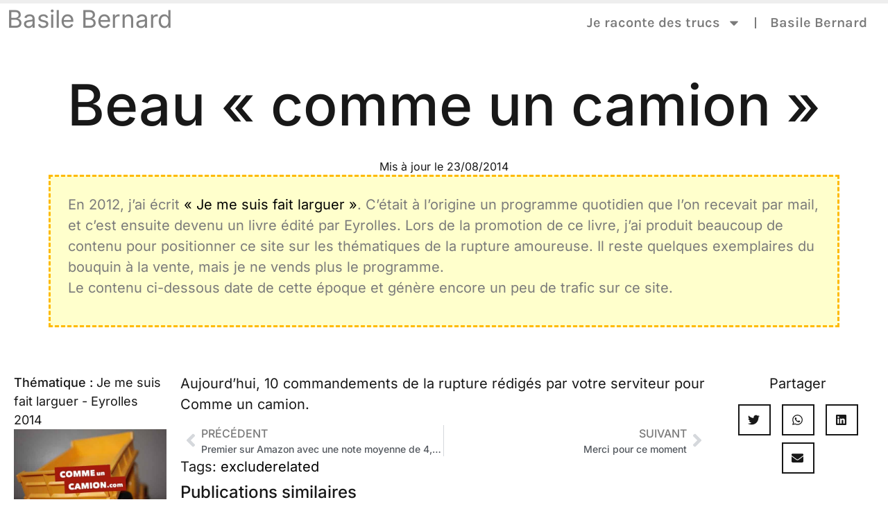

--- FILE ---
content_type: text/html; charset=UTF-8
request_url: https://basilebernard.com/beau-comme-un-camion/
body_size: 19627
content:
<!doctype html>
<html lang="fr-FR">
<head>
	<meta charset="UTF-8">
	<meta name="viewport" content="width=device-width, initial-scale=1">
	<link rel="profile" href="https://gmpg.org/xfn/11">
	<meta name='robots' content='noindex, follow' />

	<!-- This site is optimized with the Yoast SEO plugin v26.8 - https://yoast.com/product/yoast-seo-wordpress/ -->
	<title>Beau &quot;comme un camion&quot; - Basile Bernard</title>
	<meta property="og:locale" content="fr_FR" />
	<meta property="og:type" content="article" />
	<meta property="og:title" content="Beau &quot;comme un camion&quot; - Basile Bernard" />
	<meta property="og:description" content="Aujourd&rsquo;hui, 10 commandements de la rupture rédigés par votre serviteur pour Comme un camion." />
	<meta property="og:url" content="https://basilebernard.com/beau-comme-un-camion/" />
	<meta property="og:site_name" content="Basile Bernard" />
	<meta property="article:publisher" content="https://fr-fr.facebook.com/bonbouaz" />
	<meta property="article:author" content="https://fr-fr.facebook.com/bonbouaz" />
	<meta property="article:published_time" content="2014-08-23T16:16:44+00:00" />
	<meta property="article:modified_time" content="2024-11-07T22:00:24+00:00" />
	<meta property="og:image" content="https://basilebernard.com/wp-content/uploads/2014/08/comme-un-camion1.jpg" />
	<meta property="og:image:width" content="600" />
	<meta property="og:image:height" content="400" />
	<meta property="og:image:type" content="image/jpeg" />
	<meta name="author" content="Basile Bernard" />
	<meta name="twitter:card" content="summary_large_image" />
	<meta name="twitter:creator" content="@bonbouaz" />
	<meta name="twitter:site" content="@bonbouaz" />
	<meta name="twitter:label1" content="Écrit par" />
	<meta name="twitter:data1" content="Basile Bernard" />
	<script type="application/ld+json" class="yoast-schema-graph">{"@context":"https://schema.org","@graph":[{"@type":"Article","@id":"https://basilebernard.com/beau-comme-un-camion/#article","isPartOf":{"@id":"https://basilebernard.com/beau-comme-un-camion/"},"author":{"name":"Basile Bernard","@id":"https://basilebernard.com/#/schema/person/dd28707c04f12cd54f77514ccbf9bda0"},"headline":"Beau « comme un camion »","datePublished":"2014-08-23T16:16:44+00:00","dateModified":"2024-11-07T22:00:24+00:00","mainEntityOfPage":{"@id":"https://basilebernard.com/beau-comme-un-camion/"},"wordCount":20,"publisher":{"@id":"https://basilebernard.com/#/schema/person/dd28707c04f12cd54f77514ccbf9bda0"},"image":{"@id":"https://basilebernard.com/beau-comme-un-camion/#primaryimage"},"thumbnailUrl":"https://basilebernard.com/wp-content/uploads/2014/08/comme-un-camion1.jpg","keywords":["excluderelated"],"articleSection":["Je me suis fait larguer - Eyrolles 2014"],"inLanguage":"fr-FR"},{"@type":"WebPage","@id":"https://basilebernard.com/beau-comme-un-camion/","url":"https://basilebernard.com/beau-comme-un-camion/","name":"Beau \"comme un camion\" - Basile Bernard","isPartOf":{"@id":"https://basilebernard.com/#website"},"primaryImageOfPage":{"@id":"https://basilebernard.com/beau-comme-un-camion/#primaryimage"},"image":{"@id":"https://basilebernard.com/beau-comme-un-camion/#primaryimage"},"thumbnailUrl":"https://basilebernard.com/wp-content/uploads/2014/08/comme-un-camion1.jpg","datePublished":"2014-08-23T16:16:44+00:00","dateModified":"2024-11-07T22:00:24+00:00","breadcrumb":{"@id":"https://basilebernard.com/beau-comme-un-camion/#breadcrumb"},"inLanguage":"fr-FR","potentialAction":[{"@type":"ReadAction","target":["https://basilebernard.com/beau-comme-un-camion/"]}]},{"@type":"ImageObject","inLanguage":"fr-FR","@id":"https://basilebernard.com/beau-comme-un-camion/#primaryimage","url":"https://basilebernard.com/wp-content/uploads/2014/08/comme-un-camion1.jpg","contentUrl":"https://basilebernard.com/wp-content/uploads/2014/08/comme-un-camion1.jpg","width":600,"height":400},{"@type":"BreadcrumbList","@id":"https://basilebernard.com/beau-comme-un-camion/#breadcrumb","itemListElement":[{"@type":"ListItem","position":1,"name":"Accueil","item":"https://basilebernard.com/"},{"@type":"ListItem","position":2,"name":"Beau « comme un camion »"}]},{"@type":"WebSite","@id":"https://basilebernard.com/#website","url":"https://basilebernard.com/","name":"Basile Bernard","description":"Web Guru","publisher":{"@id":"https://basilebernard.com/#/schema/person/dd28707c04f12cd54f77514ccbf9bda0"},"potentialAction":[{"@type":"SearchAction","target":{"@type":"EntryPoint","urlTemplate":"https://basilebernard.com/?s={search_term_string}"},"query-input":{"@type":"PropertyValueSpecification","valueRequired":true,"valueName":"search_term_string"}}],"inLanguage":"fr-FR"},{"@type":["Person","Organization"],"@id":"https://basilebernard.com/#/schema/person/dd28707c04f12cd54f77514ccbf9bda0","name":"Basile Bernard","image":{"@type":"ImageObject","inLanguage":"fr-FR","@id":"https://basilebernard.com/#/schema/person/image/","url":"https://basilebernard.com/wp-content/uploads/2024/11/rs.jpg","contentUrl":"https://basilebernard.com/wp-content/uploads/2024/11/rs.jpg","width":1366,"height":768,"caption":"Basile Bernard"},"logo":{"@id":"https://basilebernard.com/#/schema/person/image/"},"sameAs":["http://www.basilebernard.com","https://fr-fr.facebook.com/bonbouaz","https://www.instagram.com/bonbouaz/","https://www.linkedin.com/in/bonbouaz","https://x.com/bonbouaz","https://www.youtube.com/channel/UC53v4kcBD2HuM8O186vYqWA","https://blog.basilebernard.com"]}]}</script>
	<!-- / Yoast SEO plugin. -->


<link rel='dns-prefetch' href='//www.googletagmanager.com' />
<link rel="alternate" type="application/rss+xml" title="Basile Bernard &raquo; Flux" href="https://basilebernard.com/feed/" />
<link rel="alternate" type="application/rss+xml" title="Basile Bernard &raquo; Flux des commentaires" href="https://basilebernard.com/comments/feed/" />
<link rel="alternate" title="oEmbed (JSON)" type="application/json+oembed" href="https://basilebernard.com/wp-json/oembed/1.0/embed?url=https%3A%2F%2Fbasilebernard.com%2Fbeau-comme-un-camion%2F" />
<link rel="alternate" title="oEmbed (XML)" type="text/xml+oembed" href="https://basilebernard.com/wp-json/oembed/1.0/embed?url=https%3A%2F%2Fbasilebernard.com%2Fbeau-comme-un-camion%2F&#038;format=xml" />
<style id='wp-img-auto-sizes-contain-inline-css'>
img:is([sizes=auto i],[sizes^="auto," i]){contain-intrinsic-size:3000px 1500px}
/*# sourceURL=wp-img-auto-sizes-contain-inline-css */
</style>
<style id='wp-emoji-styles-inline-css'>

	img.wp-smiley, img.emoji {
		display: inline !important;
		border: none !important;
		box-shadow: none !important;
		height: 1em !important;
		width: 1em !important;
		margin: 0 0.07em !important;
		vertical-align: -0.1em !important;
		background: none !important;
		padding: 0 !important;
	}
/*# sourceURL=wp-emoji-styles-inline-css */
</style>
<link rel='stylesheet' id='wp-block-library-css' href='https://basilebernard.com/wp-includes/css/dist/block-library/style.min.css?ver=6.9' media='all' />
<style id='global-styles-inline-css'>
:root{--wp--preset--aspect-ratio--square: 1;--wp--preset--aspect-ratio--4-3: 4/3;--wp--preset--aspect-ratio--3-4: 3/4;--wp--preset--aspect-ratio--3-2: 3/2;--wp--preset--aspect-ratio--2-3: 2/3;--wp--preset--aspect-ratio--16-9: 16/9;--wp--preset--aspect-ratio--9-16: 9/16;--wp--preset--color--black: #000000;--wp--preset--color--cyan-bluish-gray: #abb8c3;--wp--preset--color--white: #ffffff;--wp--preset--color--pale-pink: #f78da7;--wp--preset--color--vivid-red: #cf2e2e;--wp--preset--color--luminous-vivid-orange: #ff6900;--wp--preset--color--luminous-vivid-amber: #fcb900;--wp--preset--color--light-green-cyan: #7bdcb5;--wp--preset--color--vivid-green-cyan: #00d084;--wp--preset--color--pale-cyan-blue: #8ed1fc;--wp--preset--color--vivid-cyan-blue: #0693e3;--wp--preset--color--vivid-purple: #9b51e0;--wp--preset--gradient--vivid-cyan-blue-to-vivid-purple: linear-gradient(135deg,rgb(6,147,227) 0%,rgb(155,81,224) 100%);--wp--preset--gradient--light-green-cyan-to-vivid-green-cyan: linear-gradient(135deg,rgb(122,220,180) 0%,rgb(0,208,130) 100%);--wp--preset--gradient--luminous-vivid-amber-to-luminous-vivid-orange: linear-gradient(135deg,rgb(252,185,0) 0%,rgb(255,105,0) 100%);--wp--preset--gradient--luminous-vivid-orange-to-vivid-red: linear-gradient(135deg,rgb(255,105,0) 0%,rgb(207,46,46) 100%);--wp--preset--gradient--very-light-gray-to-cyan-bluish-gray: linear-gradient(135deg,rgb(238,238,238) 0%,rgb(169,184,195) 100%);--wp--preset--gradient--cool-to-warm-spectrum: linear-gradient(135deg,rgb(74,234,220) 0%,rgb(151,120,209) 20%,rgb(207,42,186) 40%,rgb(238,44,130) 60%,rgb(251,105,98) 80%,rgb(254,248,76) 100%);--wp--preset--gradient--blush-light-purple: linear-gradient(135deg,rgb(255,206,236) 0%,rgb(152,150,240) 100%);--wp--preset--gradient--blush-bordeaux: linear-gradient(135deg,rgb(254,205,165) 0%,rgb(254,45,45) 50%,rgb(107,0,62) 100%);--wp--preset--gradient--luminous-dusk: linear-gradient(135deg,rgb(255,203,112) 0%,rgb(199,81,192) 50%,rgb(65,88,208) 100%);--wp--preset--gradient--pale-ocean: linear-gradient(135deg,rgb(255,245,203) 0%,rgb(182,227,212) 50%,rgb(51,167,181) 100%);--wp--preset--gradient--electric-grass: linear-gradient(135deg,rgb(202,248,128) 0%,rgb(113,206,126) 100%);--wp--preset--gradient--midnight: linear-gradient(135deg,rgb(2,3,129) 0%,rgb(40,116,252) 100%);--wp--preset--font-size--small: 13px;--wp--preset--font-size--medium: 20px;--wp--preset--font-size--large: 36px;--wp--preset--font-size--x-large: 42px;--wp--preset--spacing--20: 0.44rem;--wp--preset--spacing--30: 0.67rem;--wp--preset--spacing--40: 1rem;--wp--preset--spacing--50: 1.5rem;--wp--preset--spacing--60: 2.25rem;--wp--preset--spacing--70: 3.38rem;--wp--preset--spacing--80: 5.06rem;--wp--preset--shadow--natural: 6px 6px 9px rgba(0, 0, 0, 0.2);--wp--preset--shadow--deep: 12px 12px 50px rgba(0, 0, 0, 0.4);--wp--preset--shadow--sharp: 6px 6px 0px rgba(0, 0, 0, 0.2);--wp--preset--shadow--outlined: 6px 6px 0px -3px rgb(255, 255, 255), 6px 6px rgb(0, 0, 0);--wp--preset--shadow--crisp: 6px 6px 0px rgb(0, 0, 0);}:root { --wp--style--global--content-size: 800px;--wp--style--global--wide-size: 1200px; }:where(body) { margin: 0; }.wp-site-blocks > .alignleft { float: left; margin-right: 2em; }.wp-site-blocks > .alignright { float: right; margin-left: 2em; }.wp-site-blocks > .aligncenter { justify-content: center; margin-left: auto; margin-right: auto; }:where(.wp-site-blocks) > * { margin-block-start: 24px; margin-block-end: 0; }:where(.wp-site-blocks) > :first-child { margin-block-start: 0; }:where(.wp-site-blocks) > :last-child { margin-block-end: 0; }:root { --wp--style--block-gap: 24px; }:root :where(.is-layout-flow) > :first-child{margin-block-start: 0;}:root :where(.is-layout-flow) > :last-child{margin-block-end: 0;}:root :where(.is-layout-flow) > *{margin-block-start: 24px;margin-block-end: 0;}:root :where(.is-layout-constrained) > :first-child{margin-block-start: 0;}:root :where(.is-layout-constrained) > :last-child{margin-block-end: 0;}:root :where(.is-layout-constrained) > *{margin-block-start: 24px;margin-block-end: 0;}:root :where(.is-layout-flex){gap: 24px;}:root :where(.is-layout-grid){gap: 24px;}.is-layout-flow > .alignleft{float: left;margin-inline-start: 0;margin-inline-end: 2em;}.is-layout-flow > .alignright{float: right;margin-inline-start: 2em;margin-inline-end: 0;}.is-layout-flow > .aligncenter{margin-left: auto !important;margin-right: auto !important;}.is-layout-constrained > .alignleft{float: left;margin-inline-start: 0;margin-inline-end: 2em;}.is-layout-constrained > .alignright{float: right;margin-inline-start: 2em;margin-inline-end: 0;}.is-layout-constrained > .aligncenter{margin-left: auto !important;margin-right: auto !important;}.is-layout-constrained > :where(:not(.alignleft):not(.alignright):not(.alignfull)){max-width: var(--wp--style--global--content-size);margin-left: auto !important;margin-right: auto !important;}.is-layout-constrained > .alignwide{max-width: var(--wp--style--global--wide-size);}body .is-layout-flex{display: flex;}.is-layout-flex{flex-wrap: wrap;align-items: center;}.is-layout-flex > :is(*, div){margin: 0;}body .is-layout-grid{display: grid;}.is-layout-grid > :is(*, div){margin: 0;}body{padding-top: 0px;padding-right: 0px;padding-bottom: 0px;padding-left: 0px;}a:where(:not(.wp-element-button)){text-decoration: underline;}:root :where(.wp-element-button, .wp-block-button__link){background-color: #32373c;border-width: 0;color: #fff;font-family: inherit;font-size: inherit;font-style: inherit;font-weight: inherit;letter-spacing: inherit;line-height: inherit;padding-top: calc(0.667em + 2px);padding-right: calc(1.333em + 2px);padding-bottom: calc(0.667em + 2px);padding-left: calc(1.333em + 2px);text-decoration: none;text-transform: inherit;}.has-black-color{color: var(--wp--preset--color--black) !important;}.has-cyan-bluish-gray-color{color: var(--wp--preset--color--cyan-bluish-gray) !important;}.has-white-color{color: var(--wp--preset--color--white) !important;}.has-pale-pink-color{color: var(--wp--preset--color--pale-pink) !important;}.has-vivid-red-color{color: var(--wp--preset--color--vivid-red) !important;}.has-luminous-vivid-orange-color{color: var(--wp--preset--color--luminous-vivid-orange) !important;}.has-luminous-vivid-amber-color{color: var(--wp--preset--color--luminous-vivid-amber) !important;}.has-light-green-cyan-color{color: var(--wp--preset--color--light-green-cyan) !important;}.has-vivid-green-cyan-color{color: var(--wp--preset--color--vivid-green-cyan) !important;}.has-pale-cyan-blue-color{color: var(--wp--preset--color--pale-cyan-blue) !important;}.has-vivid-cyan-blue-color{color: var(--wp--preset--color--vivid-cyan-blue) !important;}.has-vivid-purple-color{color: var(--wp--preset--color--vivid-purple) !important;}.has-black-background-color{background-color: var(--wp--preset--color--black) !important;}.has-cyan-bluish-gray-background-color{background-color: var(--wp--preset--color--cyan-bluish-gray) !important;}.has-white-background-color{background-color: var(--wp--preset--color--white) !important;}.has-pale-pink-background-color{background-color: var(--wp--preset--color--pale-pink) !important;}.has-vivid-red-background-color{background-color: var(--wp--preset--color--vivid-red) !important;}.has-luminous-vivid-orange-background-color{background-color: var(--wp--preset--color--luminous-vivid-orange) !important;}.has-luminous-vivid-amber-background-color{background-color: var(--wp--preset--color--luminous-vivid-amber) !important;}.has-light-green-cyan-background-color{background-color: var(--wp--preset--color--light-green-cyan) !important;}.has-vivid-green-cyan-background-color{background-color: var(--wp--preset--color--vivid-green-cyan) !important;}.has-pale-cyan-blue-background-color{background-color: var(--wp--preset--color--pale-cyan-blue) !important;}.has-vivid-cyan-blue-background-color{background-color: var(--wp--preset--color--vivid-cyan-blue) !important;}.has-vivid-purple-background-color{background-color: var(--wp--preset--color--vivid-purple) !important;}.has-black-border-color{border-color: var(--wp--preset--color--black) !important;}.has-cyan-bluish-gray-border-color{border-color: var(--wp--preset--color--cyan-bluish-gray) !important;}.has-white-border-color{border-color: var(--wp--preset--color--white) !important;}.has-pale-pink-border-color{border-color: var(--wp--preset--color--pale-pink) !important;}.has-vivid-red-border-color{border-color: var(--wp--preset--color--vivid-red) !important;}.has-luminous-vivid-orange-border-color{border-color: var(--wp--preset--color--luminous-vivid-orange) !important;}.has-luminous-vivid-amber-border-color{border-color: var(--wp--preset--color--luminous-vivid-amber) !important;}.has-light-green-cyan-border-color{border-color: var(--wp--preset--color--light-green-cyan) !important;}.has-vivid-green-cyan-border-color{border-color: var(--wp--preset--color--vivid-green-cyan) !important;}.has-pale-cyan-blue-border-color{border-color: var(--wp--preset--color--pale-cyan-blue) !important;}.has-vivid-cyan-blue-border-color{border-color: var(--wp--preset--color--vivid-cyan-blue) !important;}.has-vivid-purple-border-color{border-color: var(--wp--preset--color--vivid-purple) !important;}.has-vivid-cyan-blue-to-vivid-purple-gradient-background{background: var(--wp--preset--gradient--vivid-cyan-blue-to-vivid-purple) !important;}.has-light-green-cyan-to-vivid-green-cyan-gradient-background{background: var(--wp--preset--gradient--light-green-cyan-to-vivid-green-cyan) !important;}.has-luminous-vivid-amber-to-luminous-vivid-orange-gradient-background{background: var(--wp--preset--gradient--luminous-vivid-amber-to-luminous-vivid-orange) !important;}.has-luminous-vivid-orange-to-vivid-red-gradient-background{background: var(--wp--preset--gradient--luminous-vivid-orange-to-vivid-red) !important;}.has-very-light-gray-to-cyan-bluish-gray-gradient-background{background: var(--wp--preset--gradient--very-light-gray-to-cyan-bluish-gray) !important;}.has-cool-to-warm-spectrum-gradient-background{background: var(--wp--preset--gradient--cool-to-warm-spectrum) !important;}.has-blush-light-purple-gradient-background{background: var(--wp--preset--gradient--blush-light-purple) !important;}.has-blush-bordeaux-gradient-background{background: var(--wp--preset--gradient--blush-bordeaux) !important;}.has-luminous-dusk-gradient-background{background: var(--wp--preset--gradient--luminous-dusk) !important;}.has-pale-ocean-gradient-background{background: var(--wp--preset--gradient--pale-ocean) !important;}.has-electric-grass-gradient-background{background: var(--wp--preset--gradient--electric-grass) !important;}.has-midnight-gradient-background{background: var(--wp--preset--gradient--midnight) !important;}.has-small-font-size{font-size: var(--wp--preset--font-size--small) !important;}.has-medium-font-size{font-size: var(--wp--preset--font-size--medium) !important;}.has-large-font-size{font-size: var(--wp--preset--font-size--large) !important;}.has-x-large-font-size{font-size: var(--wp--preset--font-size--x-large) !important;}
:root :where(.wp-block-pullquote){font-size: 1.5em;line-height: 1.6;}
/*# sourceURL=global-styles-inline-css */
</style>
<link rel='stylesheet' id='taxopress-frontend-css-css' href='https://basilebernard.com/wp-content/plugins/taxopress-pro/assets/frontend/css/frontend.css?ver=3.26.0' media='all' />
<link rel='stylesheet' id='hello-elementor-css' href='https://basilebernard.com/wp-content/themes/hello-elementor/assets/css/reset.css?ver=3.4.5' media='all' />
<link rel='stylesheet' id='hello-elementor-theme-style-css' href='https://basilebernard.com/wp-content/themes/hello-elementor/assets/css/theme.css?ver=3.4.5' media='all' />
<link rel='stylesheet' id='hello-elementor-header-footer-css' href='https://basilebernard.com/wp-content/themes/hello-elementor/assets/css/header-footer.css?ver=3.4.5' media='all' />
<link rel='stylesheet' id='elementor-frontend-css' href='https://basilebernard.com/wp-content/plugins/elementor/assets/css/frontend.min.css?ver=3.34.3' media='all' />
<link rel='stylesheet' id='elementor-post-4419-css' href='https://basilebernard.com/wp-content/uploads/elementor/css/post-4419.css?ver=1769496297' media='all' />
<link rel='stylesheet' id='widget-progress-tracker-css' href='https://basilebernard.com/wp-content/plugins/elementor-pro/assets/css/widget-progress-tracker.min.css?ver=3.34.0' media='all' />
<link rel='stylesheet' id='widget-heading-css' href='https://basilebernard.com/wp-content/plugins/elementor/assets/css/widget-heading.min.css?ver=3.34.3' media='all' />
<link rel='stylesheet' id='widget-nav-menu-css' href='https://basilebernard.com/wp-content/plugins/elementor-pro/assets/css/widget-nav-menu.min.css?ver=3.34.0' media='all' />
<link rel='stylesheet' id='e-sticky-css' href='https://basilebernard.com/wp-content/plugins/elementor-pro/assets/css/modules/sticky.min.css?ver=3.34.0' media='all' />
<link rel='stylesheet' id='widget-social-icons-css' href='https://basilebernard.com/wp-content/plugins/elementor/assets/css/widget-social-icons.min.css?ver=3.34.3' media='all' />
<link rel='stylesheet' id='e-apple-webkit-css' href='https://basilebernard.com/wp-content/plugins/elementor/assets/css/conditionals/apple-webkit.min.css?ver=3.34.3' media='all' />
<link rel='stylesheet' id='widget-post-info-css' href='https://basilebernard.com/wp-content/plugins/elementor-pro/assets/css/widget-post-info.min.css?ver=3.34.0' media='all' />
<link rel='stylesheet' id='widget-icon-list-css' href='https://basilebernard.com/wp-content/plugins/elementor/assets/css/widget-icon-list.min.css?ver=3.34.3' media='all' />
<link rel='stylesheet' id='widget-image-css' href='https://basilebernard.com/wp-content/plugins/elementor/assets/css/widget-image.min.css?ver=3.34.3' media='all' />
<link rel='stylesheet' id='widget-post-navigation-css' href='https://basilebernard.com/wp-content/plugins/elementor-pro/assets/css/widget-post-navigation.min.css?ver=3.34.0' media='all' />
<link rel='stylesheet' id='widget-share-buttons-css' href='https://basilebernard.com/wp-content/plugins/elementor-pro/assets/css/widget-share-buttons.min.css?ver=3.34.0' media='all' />
<link rel='stylesheet' id='elementor-post-4735-css' href='https://basilebernard.com/wp-content/uploads/elementor/css/post-4735.css?ver=1769496297' media='all' />
<link rel='stylesheet' id='elementor-post-4739-css' href='https://basilebernard.com/wp-content/uploads/elementor/css/post-4739.css?ver=1769496297' media='all' />
<link rel='stylesheet' id='elementor-post-4779-css' href='https://basilebernard.com/wp-content/uploads/elementor/css/post-4779.css?ver=1769496574' media='all' />
<link rel='stylesheet' id='hello-elementor-child-style-css' href='https://basilebernard.com/wp-content/themes/basile/style.css?ver=2.0.0' media='all' />
<link rel='stylesheet' id='elementor-gf-local-inter-css' href='https://basilebernard.com/wp-content/uploads/elementor/google-fonts/css/inter.css?ver=1742237147' media='all' />
<link rel='stylesheet' id='elementor-gf-local-karla-css' href='https://basilebernard.com/wp-content/uploads/elementor/google-fonts/css/karla.css?ver=1742237148' media='all' />
<script src="https://basilebernard.com/wp-includes/js/jquery/jquery.min.js?ver=3.7.1" id="jquery-core-js"></script>
<script src="https://basilebernard.com/wp-includes/js/jquery/jquery-migrate.min.js?ver=3.4.1" id="jquery-migrate-js"></script>
<script src="https://basilebernard.com/wp-content/plugins/taxopress-pro/assets/frontend/js/frontend.js?ver=3.26.0" id="taxopress-frontend-js-js"></script>

<!-- Extrait de code de la balise Google (gtag.js) ajouté par Site Kit -->
<!-- Extrait Google Analytics ajouté par Site Kit -->
<script src="https://www.googletagmanager.com/gtag/js?id=GT-TBBCFJ8J" id="google_gtagjs-js" async></script>
<script id="google_gtagjs-js-after">
window.dataLayer = window.dataLayer || [];function gtag(){dataLayer.push(arguments);}
gtag("set","linker",{"domains":["basilebernard.com"]});
gtag("js", new Date());
gtag("set", "developer_id.dZTNiMT", true);
gtag("config", "GT-TBBCFJ8J");
//# sourceURL=google_gtagjs-js-after
</script>
<link rel="https://api.w.org/" href="https://basilebernard.com/wp-json/" /><link rel="alternate" title="JSON" type="application/json" href="https://basilebernard.com/wp-json/wp/v2/posts/1056" /><link rel="EditURI" type="application/rsd+xml" title="RSD" href="https://basilebernard.com/xmlrpc.php?rsd" />
<meta name="generator" content="WordPress 6.9" />
<link rel='shortlink' href='https://basilebernard.com/?p=1056' />
<meta name="generator" content="Site Kit by Google 1.171.0" /><meta name="generator" content="Elementor 3.34.3; features: e_font_icon_svg, additional_custom_breakpoints; settings: css_print_method-external, google_font-enabled, font_display-swap">

<!-- Meta Pixel Code -->
<script type='text/javascript'>
!function(f,b,e,v,n,t,s){if(f.fbq)return;n=f.fbq=function(){n.callMethod?
n.callMethod.apply(n,arguments):n.queue.push(arguments)};if(!f._fbq)f._fbq=n;
n.push=n;n.loaded=!0;n.version='2.0';n.queue=[];t=b.createElement(e);t.async=!0;
t.src=v;s=b.getElementsByTagName(e)[0];s.parentNode.insertBefore(t,s)}(window,
document,'script','https://connect.facebook.net/en_US/fbevents.js');
</script>
<!-- End Meta Pixel Code -->
<script type='text/javascript'>var url = window.location.origin + '?ob=open-bridge';
            fbq('set', 'openbridge', '613469795905360', url);
fbq('init', '613469795905360', {}, {
    "agent": "wordpress-6.9-4.1.5"
})</script><script type='text/javascript'>
    fbq('track', 'PageView', []);
  </script>			<style>
				.e-con.e-parent:nth-of-type(n+4):not(.e-lazyloaded):not(.e-no-lazyload),
				.e-con.e-parent:nth-of-type(n+4):not(.e-lazyloaded):not(.e-no-lazyload) * {
					background-image: none !important;
				}
				@media screen and (max-height: 1024px) {
					.e-con.e-parent:nth-of-type(n+3):not(.e-lazyloaded):not(.e-no-lazyload),
					.e-con.e-parent:nth-of-type(n+3):not(.e-lazyloaded):not(.e-no-lazyload) * {
						background-image: none !important;
					}
				}
				@media screen and (max-height: 640px) {
					.e-con.e-parent:nth-of-type(n+2):not(.e-lazyloaded):not(.e-no-lazyload),
					.e-con.e-parent:nth-of-type(n+2):not(.e-lazyloaded):not(.e-no-lazyload) * {
						background-image: none !important;
					}
				}
			</style>
			
<!-- Extrait Google Tag Manager ajouté par Site Kit -->
<script>
			( function( w, d, s, l, i ) {
				w[l] = w[l] || [];
				w[l].push( {'gtm.start': new Date().getTime(), event: 'gtm.js'} );
				var f = d.getElementsByTagName( s )[0],
					j = d.createElement( s ), dl = l != 'dataLayer' ? '&l=' + l : '';
				j.async = true;
				j.src = 'https://www.googletagmanager.com/gtm.js?id=' + i + dl;
				f.parentNode.insertBefore( j, f );
			} )( window, document, 'script', 'dataLayer', 'GTM-T3B5TSLF' );
			
</script>

<!-- End Google Tag Manager snippet added by Site Kit -->
<link rel="icon" href="https://basilebernard.com/wp-content/uploads/2024/11/cropped-rs-32x32.jpg" sizes="32x32" />
<link rel="icon" href="https://basilebernard.com/wp-content/uploads/2024/11/cropped-rs-192x192.jpg" sizes="192x192" />
<link rel="apple-touch-icon" href="https://basilebernard.com/wp-content/uploads/2024/11/cropped-rs-180x180.jpg" />
<meta name="msapplication-TileImage" content="https://basilebernard.com/wp-content/uploads/2024/11/cropped-rs-270x270.jpg" />
<meta name="generator" content="WP Rocket 3.19.2.1" data-wpr-features="wpr_preload_links wpr_host_fonts_locally wpr_desktop" /></head>
<body class="wp-singular post-template-default single single-post postid-1056 single-format-standard wp-embed-responsive wp-theme-hello-elementor wp-child-theme-basile hello-elementor-default elementor-default elementor-kit-4419 elementor-page-4779">

		<!-- Extrait Google Tag Manager (noscript) ajouté par Site Kit -->
		<noscript>
			<iframe src="https://www.googletagmanager.com/ns.html?id=GTM-T3B5TSLF" height="0" width="0" style="display:none;visibility:hidden"></iframe>
		</noscript>
		<!-- End Google Tag Manager (noscript) snippet added by Site Kit -->
		
<!-- Meta Pixel Code -->
<noscript>
<img height="1" width="1" style="display:none" alt="fbpx"
src="https://www.facebook.com/tr?id=613469795905360&ev=PageView&noscript=1" />
</noscript>
<!-- End Meta Pixel Code -->

<a class="skip-link screen-reader-text" href="#content">Aller au contenu</a>

		<header data-rocket-location-hash="6a7235e32df86cf50bd7ef100b6df767" data-elementor-type="header" data-elementor-id="4735" class="elementor elementor-4735 elementor-location-header" data-elementor-post-type="elementor_library">
			<div class="elementor-element elementor-element-922bcea e-grid e-con-full e-con e-parent" data-id="922bcea" data-element_type="container" data-settings="{&quot;background_background&quot;:&quot;classic&quot;,&quot;sticky&quot;:&quot;top&quot;,&quot;sticky_on&quot;:[&quot;desktop&quot;,&quot;tablet&quot;,&quot;mobile&quot;],&quot;sticky_offset&quot;:0,&quot;sticky_effects_offset&quot;:0,&quot;sticky_anchor_link_offset&quot;:0}">
				<div class="elementor-element elementor-element-cc62436 elementor-fixed elementor-widget elementor-widget-progress-tracker" data-id="cc62436" data-element_type="widget" data-settings="{&quot;_position&quot;:&quot;fixed&quot;,&quot;type&quot;:&quot;horizontal&quot;,&quot;relative_to&quot;:&quot;entire_page&quot;,&quot;percentage&quot;:&quot;no&quot;}" data-widget_type="progress-tracker.default">
				<div class="elementor-widget-container">
					
		<div class="elementor-scrolling-tracker elementor-scrolling-tracker-horizontal elementor-scrolling-tracker-alignment-">
						<div class="current-progress">
					<div class="current-progress-percentage"></div>
				</div>
				</div>
						</div>
				</div>
				<div data-rocket-location-hash="83a20ecbba9f3cdb0c1fd4c9301c2970" class="elementor-element elementor-element-01cad88 elementor-widget elementor-widget-theme-site-title elementor-widget-heading" data-id="01cad88" data-element_type="widget" data-widget_type="theme-site-title.default">
				<div class="elementor-widget-container">
					<h2 class="elementor-heading-title elementor-size-default"><a href="https://basilebernard.com">Basile Bernard</a></h2>				</div>
				</div>
				<div class="elementor-element elementor-element-4529250 elementor-nav-menu__align-end elementor-nav-menu--dropdown-tablet elementor-nav-menu__text-align-aside elementor-nav-menu--toggle elementor-nav-menu--burger elementor-widget elementor-widget-nav-menu" data-id="4529250" data-element_type="widget" data-settings="{&quot;layout&quot;:&quot;horizontal&quot;,&quot;submenu_icon&quot;:{&quot;value&quot;:&quot;&lt;svg aria-hidden=\&quot;true\&quot; class=\&quot;e-font-icon-svg e-fas-caret-down\&quot; viewBox=\&quot;0 0 320 512\&quot; xmlns=\&quot;http:\/\/www.w3.org\/2000\/svg\&quot;&gt;&lt;path d=\&quot;M31.3 192h257.3c17.8 0 26.7 21.5 14.1 34.1L174.1 354.8c-7.8 7.8-20.5 7.8-28.3 0L17.2 226.1C4.6 213.5 13.5 192 31.3 192z\&quot;&gt;&lt;\/path&gt;&lt;\/svg&gt;&quot;,&quot;library&quot;:&quot;fa-solid&quot;},&quot;toggle&quot;:&quot;burger&quot;}" data-widget_type="nav-menu.default">
				<div class="elementor-widget-container">
								<nav aria-label="Menu" class="elementor-nav-menu--main elementor-nav-menu__container elementor-nav-menu--layout-horizontal e--pointer-underline e--animation-fade">
				<ul id="menu-1-4529250" class="elementor-nav-menu"><li class="menu-item menu-item-type-post_type menu-item-object-page current_page_parent menu-item-has-children menu-item-4639"><a href="https://basilebernard.com/blog/" class="elementor-item">Je raconte des trucs</a>
<ul class="sub-menu elementor-nav-menu--dropdown">
	<li class="menu-item menu-item-type-taxonomy menu-item-object-category menu-item-4827"><a href="https://basilebernard.com/categorie/interview/" class="elementor-sub-item">Interview / Presse</a></li>
	<li class="menu-item menu-item-type-taxonomy menu-item-object-category menu-item-4828"><a href="https://basilebernard.com/categorie/projets/litterature/" class="elementor-sub-item">Littérature</a></li>
	<li class="menu-item menu-item-type-taxonomy menu-item-object-category menu-item-4829"><a href="https://basilebernard.com/categorie/tahiti/musique/" class="elementor-sub-item">Musique</a></li>
	<li class="menu-item menu-item-type-taxonomy menu-item-object-category menu-item-4830"><a href="https://basilebernard.com/categorie/projets/parentalite/" class="elementor-sub-item">Parentalité</a></li>
	<li class="menu-item menu-item-type-taxonomy menu-item-object-category menu-item-4831"><a href="https://basilebernard.com/categorie/politique/" class="elementor-sub-item">Politique</a></li>
	<li class="menu-item menu-item-type-taxonomy menu-item-object-category current-post-ancestor menu-item-4832"><a href="https://basilebernard.com/categorie/projets/" class="elementor-sub-item">Projets</a></li>
	<li class="menu-item menu-item-type-taxonomy menu-item-object-category menu-item-4833"><a href="https://basilebernard.com/categorie/surf/" class="elementor-sub-item">Surf</a></li>
	<li class="menu-item menu-item-type-taxonomy menu-item-object-category menu-item-4834"><a href="https://basilebernard.com/categorie/tahiti/" class="elementor-sub-item">Tahiti</a></li>
</ul>
</li>
<li class="menu-item menu-item-type-post_type menu-item-object-page menu-item-5385"><a href="https://basilebernard.com/qui-est-basile-bernard/" class="elementor-item">Basile Bernard</a></li>
</ul>			</nav>
					<div class="elementor-menu-toggle" role="button" tabindex="0" aria-label="Menu Toggle" aria-expanded="false">
			<svg aria-hidden="true" role="presentation" class="elementor-menu-toggle__icon--open e-font-icon-svg e-eicon-menu-bar" viewBox="0 0 1000 1000" xmlns="http://www.w3.org/2000/svg"><path d="M104 333H896C929 333 958 304 958 271S929 208 896 208H104C71 208 42 237 42 271S71 333 104 333ZM104 583H896C929 583 958 554 958 521S929 458 896 458H104C71 458 42 487 42 521S71 583 104 583ZM104 833H896C929 833 958 804 958 771S929 708 896 708H104C71 708 42 737 42 771S71 833 104 833Z"></path></svg><svg aria-hidden="true" role="presentation" class="elementor-menu-toggle__icon--close e-font-icon-svg e-eicon-close" viewBox="0 0 1000 1000" xmlns="http://www.w3.org/2000/svg"><path d="M742 167L500 408 258 167C246 154 233 150 217 150 196 150 179 158 167 167 154 179 150 196 150 212 150 229 154 242 171 254L408 500 167 742C138 771 138 800 167 829 196 858 225 858 254 829L496 587 738 829C750 842 767 846 783 846 800 846 817 842 829 829 842 817 846 804 846 783 846 767 842 750 829 737L588 500 833 258C863 229 863 200 833 171 804 137 775 137 742 167Z"></path></svg>		</div>
					<nav class="elementor-nav-menu--dropdown elementor-nav-menu__container" aria-hidden="true">
				<ul id="menu-2-4529250" class="elementor-nav-menu"><li class="menu-item menu-item-type-post_type menu-item-object-page current_page_parent menu-item-has-children menu-item-4639"><a href="https://basilebernard.com/blog/" class="elementor-item" tabindex="-1">Je raconte des trucs</a>
<ul class="sub-menu elementor-nav-menu--dropdown">
	<li class="menu-item menu-item-type-taxonomy menu-item-object-category menu-item-4827"><a href="https://basilebernard.com/categorie/interview/" class="elementor-sub-item" tabindex="-1">Interview / Presse</a></li>
	<li class="menu-item menu-item-type-taxonomy menu-item-object-category menu-item-4828"><a href="https://basilebernard.com/categorie/projets/litterature/" class="elementor-sub-item" tabindex="-1">Littérature</a></li>
	<li class="menu-item menu-item-type-taxonomy menu-item-object-category menu-item-4829"><a href="https://basilebernard.com/categorie/tahiti/musique/" class="elementor-sub-item" tabindex="-1">Musique</a></li>
	<li class="menu-item menu-item-type-taxonomy menu-item-object-category menu-item-4830"><a href="https://basilebernard.com/categorie/projets/parentalite/" class="elementor-sub-item" tabindex="-1">Parentalité</a></li>
	<li class="menu-item menu-item-type-taxonomy menu-item-object-category menu-item-4831"><a href="https://basilebernard.com/categorie/politique/" class="elementor-sub-item" tabindex="-1">Politique</a></li>
	<li class="menu-item menu-item-type-taxonomy menu-item-object-category current-post-ancestor menu-item-4832"><a href="https://basilebernard.com/categorie/projets/" class="elementor-sub-item" tabindex="-1">Projets</a></li>
	<li class="menu-item menu-item-type-taxonomy menu-item-object-category menu-item-4833"><a href="https://basilebernard.com/categorie/surf/" class="elementor-sub-item" tabindex="-1">Surf</a></li>
	<li class="menu-item menu-item-type-taxonomy menu-item-object-category menu-item-4834"><a href="https://basilebernard.com/categorie/tahiti/" class="elementor-sub-item" tabindex="-1">Tahiti</a></li>
</ul>
</li>
<li class="menu-item menu-item-type-post_type menu-item-object-page menu-item-5385"><a href="https://basilebernard.com/qui-est-basile-bernard/" class="elementor-item" tabindex="-1">Basile Bernard</a></li>
</ul>			</nav>
						</div>
				</div>
				</div>
				</header>
				<div data-rocket-location-hash="e22c9e49adac85821080d6e99d861701" data-elementor-type="single-post" data-elementor-id="4779" class="elementor elementor-4779 elementor-location-single post-1056 post type-post status-publish format-standard has-post-thumbnail hentry category-rupture-amoureuse tag-excluderelated" data-elementor-post-type="elementor_library">
			<div data-rocket-location-hash="27d728a2a6e323b8f128cb5a4ec58dea" class="elementor-element elementor-element-3a18313 e-flex e-con-boxed e-con e-parent" data-id="3a18313" data-element_type="container">
					<div data-rocket-location-hash="3f2ebbf863d4612ef775d00659a69d20" class="e-con-inner">
				<div class="elementor-element elementor-element-8bcc49a elementor-widget elementor-widget-theme-post-title elementor-page-title elementor-widget-heading" data-id="8bcc49a" data-element_type="widget" data-widget_type="theme-post-title.default">
				<div class="elementor-widget-container">
					<h1 class="elementor-heading-title elementor-size-default">Beau « comme un camion »</h1>				</div>
				</div>
				<div class="elementor-element elementor-element-6bd5ba6 elementor-align-center elementor-widget elementor-widget-post-info" data-id="6bd5ba6" data-element_type="widget" data-widget_type="post-info.default">
				<div class="elementor-widget-container">
							<ul class="elementor-inline-items elementor-icon-list-items elementor-post-info">
								<li class="elementor-icon-list-item elementor-repeater-item-3ee4415 elementor-inline-item" itemprop="datePublished">
													<span class="elementor-icon-list-text elementor-post-info__item elementor-post-info__item--type-date">
							<span class="elementor-post-info__item-prefix">Mis à jour le</span>
										<time>23/08/2014</time>					</span>
								</li>
				</ul>
						</div>
				</div>
				<div class="elementor-element elementor-element-6297141 elementor-widget elementor-widget-text-editor" data-id="6297141" data-element_type="widget" data-widget_type="text-editor.default">
				<div class="elementor-widget-container">
									<p>En 2012, j&rsquo;ai écrit <a href="https://amzn.to/49w0FzU">« Je me suis fait larguer »</a>. C&rsquo;était à l&rsquo;origine un programme quotidien que l&rsquo;on recevait par mail, et c&rsquo;est ensuite devenu un livre édité par Eyrolles. Lors de la promotion de ce livre, j&rsquo;ai produit beaucoup de contenu pour positionner ce site sur les thématiques de la rupture amoureuse. Il reste quelques exemplaires du bouquin à la vente, mais je ne vends plus le programme.&nbsp;<br>Le contenu ci-dessous date de cette époque et génère encore un peu de trafic sur ce site.</p>								</div>
				</div>
					</div>
				</div>
		<div data-rocket-location-hash="8336a077191405b1e00c84e0644c88a4" class="elementor-element elementor-element-d085c47 e-con-full e-flex e-con e-parent" data-id="d085c47" data-element_type="container">
		<div data-rocket-location-hash="2a40e1de651d8be46aa6550740d637b9" class="elementor-element elementor-element-60cabe7 e-con-full e-flex e-con e-child" data-id="60cabe7" data-element_type="container">
				<div class="elementor-element elementor-element-b4982ed elementor-tablet-align-center elementor-widget elementor-widget-post-info" data-id="b4982ed" data-element_type="widget" data-widget_type="post-info.default">
				<div class="elementor-widget-container">
							<ul class="elementor-inline-items elementor-icon-list-items elementor-post-info">
								<li class="elementor-icon-list-item elementor-repeater-item-6cb3e38 elementor-inline-item" itemprop="about">
													<span class="elementor-icon-list-text elementor-post-info__item elementor-post-info__item--type-terms">
							<span class="elementor-post-info__item-prefix">Thématique : </span>
										<span class="elementor-post-info__terms-list">
				<a href="https://basilebernard.com/categorie/projets/rupture-amoureuse/" class="elementor-post-info__terms-list-item">Je me suis fait larguer - Eyrolles 2014</a>				</span>
					</span>
								</li>
				</ul>
						</div>
				</div>
				<div class="elementor-element elementor-element-5259a59 elementor-widget elementor-widget-theme-post-featured-image elementor-widget-image" data-id="5259a59" data-element_type="widget" data-widget_type="theme-post-featured-image.default">
				<div class="elementor-widget-container">
															<img width="600" height="400" src="https://basilebernard.com/wp-content/uploads/2014/08/comme-un-camion1.jpg" class="attachment-full size-full wp-image-1057" alt="" srcset="https://basilebernard.com/wp-content/uploads/2014/08/comme-un-camion1.jpg 600w, https://basilebernard.com/wp-content/uploads/2014/08/comme-un-camion1-300x200.jpg 300w, https://basilebernard.com/wp-content/uploads/2014/08/comme-un-camion1-100x66.jpg 100w, https://basilebernard.com/wp-content/uploads/2014/08/comme-un-camion1-150x100.jpg 150w, https://basilebernard.com/wp-content/uploads/2014/08/comme-un-camion1-200x133.jpg 200w, https://basilebernard.com/wp-content/uploads/2014/08/comme-un-camion1-450x300.jpg 450w" sizes="(max-width: 600px) 100vw, 600px" />															</div>
				</div>
				</div>
		<div data-rocket-location-hash="4e6a7fa960b415c02f08ec964bcb8e9d" class="elementor-element elementor-element-955be35 e-con-full e-flex e-con e-child" data-id="955be35" data-element_type="container">
				<div class="elementor-element elementor-element-394a931 elementor-widget elementor-widget-theme-post-content" data-id="394a931" data-element_type="widget" data-widget_type="theme-post-content.default">
				<div class="elementor-widget-container">
					<p>Aujourd&rsquo;hui, 10 commandements de la rupture rédigés par votre serviteur pour Comme un camion.</p>
				</div>
				</div>
				<div class="elementor-element elementor-element-acf0935 elementor-post-navigation-borders-yes elementor-widget elementor-widget-post-navigation" data-id="acf0935" data-element_type="widget" data-widget_type="post-navigation.default">
				<div class="elementor-widget-container">
							<div class="elementor-post-navigation" role="navigation" aria-label="Post Navigation">
			<div class="elementor-post-navigation__prev elementor-post-navigation__link">
				<a href="https://basilebernard.com/premier-sur-amazon-avec-une-note-moyenne-de-465/" rel="prev"><span class="post-navigation__arrow-wrapper post-navigation__arrow-prev"><svg aria-hidden="true" class="e-font-icon-svg e-fas-angle-left" viewBox="0 0 256 512" xmlns="http://www.w3.org/2000/svg"><path d="M31.7 239l136-136c9.4-9.4 24.6-9.4 33.9 0l22.6 22.6c9.4 9.4 9.4 24.6 0 33.9L127.9 256l96.4 96.4c9.4 9.4 9.4 24.6 0 33.9L201.7 409c-9.4 9.4-24.6 9.4-33.9 0l-136-136c-9.5-9.4-9.5-24.6-.1-34z"></path></svg><span class="elementor-screen-only">Prev</span></span><span class="elementor-post-navigation__link__prev"><span class="post-navigation__prev--label">Précédent</span><span class="post-navigation__prev--title">Premier sur Amazon avec une note moyenne de 4,6/5</span></span></a>			</div>
							<div class="elementor-post-navigation__separator-wrapper">
					<div class="elementor-post-navigation__separator"></div>
				</div>
						<div class="elementor-post-navigation__next elementor-post-navigation__link">
				<a href="https://basilebernard.com/merci-pour-ce-moment-valerie-trierweiler/" rel="next"><span class="elementor-post-navigation__link__next"><span class="post-navigation__next--label">Suivant</span><span class="post-navigation__next--title">Merci pour ce moment</span></span><span class="post-navigation__arrow-wrapper post-navigation__arrow-next"><svg aria-hidden="true" class="e-font-icon-svg e-fas-angle-right" viewBox="0 0 256 512" xmlns="http://www.w3.org/2000/svg"><path d="M224.3 273l-136 136c-9.4 9.4-24.6 9.4-33.9 0l-22.6-22.6c-9.4-9.4-9.4-24.6 0-33.9l96.4-96.4-96.4-96.4c-9.4-9.4-9.4-24.6 0-33.9L54.3 103c9.4-9.4 24.6-9.4 33.9 0l136 136c9.5 9.4 9.5 24.6.1 34z"></path></svg><span class="elementor-screen-only">Next</span></span></a>			</div>
		</div>
						</div>
				</div>
				<div class="elementor-element elementor-element-3c13c28 elementor-widget elementor-widget-shortcode" data-id="3c13c28" data-element_type="widget" data-widget_type="shortcode.default">
				<div class="elementor-widget-container">
							<div class="elementor-shortcode">
<!-- Generated by TaxoPress 3.26.0 - https://wordpress.org/plugins/simple-tags/ -->
	<div class="taxopress-output-wrapper"> <div class="st-post-tags ">Tags:  
	<a href="https://basilebernard.com/tag/excluderelated/" title="excluderelated">excluderelated</a> <br /> </div>
</div>
</div>
						</div>
				</div>
				<div class="elementor-element elementor-element-2de1194 elementor-widget elementor-widget-shortcode" data-id="2de1194" data-element_type="widget" data-widget_type="shortcode.default">
				<div class="elementor-widget-container">
							<div class="elementor-shortcode">
	<div class="taxopress-output-wrapper"> <h4>Publications similaires</h4>
	 <ul class="st-related-posts">
	<li><a href="https://basilebernard.com/video-apres-une-rupture-par-andy/" title="[vidéo] Après une rupture, par Andy (7 janvier 2015)">[vidéo] Après une rupture, par Andy</a></li>
	<li><a href="https://basilebernard.com/recap-tournoi-25-05-2015/" title="[recap tournoi 25/05/2015] (25 mai 2015)">[recap tournoi 25/05/2015]</a></li>
	<li><a href="https://basilebernard.com/message-de-service-vous-etes-interessee-par-le-salon-du-tourisme-de-tahiti-et-ses-iles/" title="[message de service] Vous êtes intéressé(e) par le Salon du Tourisme de Tahiti et ses Iles ? (20 janvier 2010)">[message de service] Vous êtes intéressé(e) par le Salon du Tourisme de Tahiti et ses Iles ?</a></li>
	<li><a href="https://basilebernard.com/une-autre-maniere-de-voir-les-spots-et-les-conditions-meteos-et-les-magasins/" title="[edit] Une autre manière de voir les spots et les conditions météos (et les magasins&#8230;) (23 mai 2008)">[edit] Une autre manière de voir les spots et les conditions météos (et les magasins&#8230;)</a></li>
	<li><a href="https://basilebernard.com/top-niuniu-ou-comment-prouver-que-je-suis-pas-vraiment-un-gros-facho-qui-veut-sa-thune/" title="[edit] Top NiuNiu ou comment prouver que je suis pas vraiment un gros facho qui veut sa thune&#8230; (5 février 2008)">[edit] Top NiuNiu ou comment prouver que je suis pas vraiment un gros facho qui veut sa thune&#8230;</a></li>
	<li><a href="https://basilebernard.com/tns-rangiroa-pro-junior/" title="[edit] TNS Rangiroa Pro Junior (16 mars 2010)">[edit] TNS Rangiroa Pro Junior</a></li>
	<li><a href="https://basilebernard.com/nos-deputes-tahitiens-les-cancres-de-lhemicycle/" title="[edit] Nos députés tahitiens, les cancres de l&rsquo;hémicycle (14 septembre 2009)">[edit] Nos députés tahitiens, les cancres de l&rsquo;hémicycle</a></li>
	<li><a href="https://basilebernard.com/article-planches/" title="[edit] Le business des planches d&rsquo;occasion à Tahiti (21 mai 2008)">[edit] Le business des planches d&rsquo;occasion à Tahiti</a></li>
</ul> 
</div>
</div>
						</div>
				</div>
				</div>
		<div data-rocket-location-hash="35e196dd1b6c8e535053eef46f4bdf65" class="elementor-element elementor-element-ddcd687 e-con-full e-flex e-con e-child" data-id="ddcd687" data-element_type="container">
				<div class="elementor-element elementor-element-cc66425 elementor-widget elementor-widget-text-editor" data-id="cc66425" data-element_type="widget" data-widget_type="text-editor.default">
				<div class="elementor-widget-container">
									<p>Partager</p>								</div>
				</div>
				<div class="elementor-element elementor-element-24d5903 elementor-share-buttons--view-icon elementor-share-buttons--skin-framed elementor-share-buttons--color-custom elementor-share-buttons--shape-square elementor-grid-0 elementor-widget elementor-widget-share-buttons" data-id="24d5903" data-element_type="widget" data-widget_type="share-buttons.default">
				<div class="elementor-widget-container">
							<div class="elementor-grid" role="list">
								<div class="elementor-grid-item" role="listitem">
						<div class="elementor-share-btn elementor-share-btn_twitter" role="button" tabindex="0" aria-label="Share on twitter">
															<span class="elementor-share-btn__icon">
								<svg aria-hidden="true" class="e-font-icon-svg e-fab-twitter" viewBox="0 0 512 512" xmlns="http://www.w3.org/2000/svg"><path d="M459.37 151.716c.325 4.548.325 9.097.325 13.645 0 138.72-105.583 298.558-298.558 298.558-59.452 0-114.68-17.219-161.137-47.106 8.447.974 16.568 1.299 25.34 1.299 49.055 0 94.213-16.568 130.274-44.832-46.132-.975-84.792-31.188-98.112-72.772 6.498.974 12.995 1.624 19.818 1.624 9.421 0 18.843-1.3 27.614-3.573-48.081-9.747-84.143-51.98-84.143-102.985v-1.299c13.969 7.797 30.214 12.67 47.431 13.319-28.264-18.843-46.781-51.005-46.781-87.391 0-19.492 5.197-37.36 14.294-52.954 51.655 63.675 129.3 105.258 216.365 109.807-1.624-7.797-2.599-15.918-2.599-24.04 0-57.828 46.782-104.934 104.934-104.934 30.213 0 57.502 12.67 76.67 33.137 23.715-4.548 46.456-13.32 66.599-25.34-7.798 24.366-24.366 44.833-46.132 57.827 21.117-2.273 41.584-8.122 60.426-16.243-14.292 20.791-32.161 39.308-52.628 54.253z"></path></svg>							</span>
																				</div>
					</div>
									<div class="elementor-grid-item" role="listitem">
						<div class="elementor-share-btn elementor-share-btn_whatsapp" role="button" tabindex="0" aria-label="Share on whatsapp">
															<span class="elementor-share-btn__icon">
								<svg aria-hidden="true" class="e-font-icon-svg e-fab-whatsapp" viewBox="0 0 448 512" xmlns="http://www.w3.org/2000/svg"><path d="M380.9 97.1C339 55.1 283.2 32 223.9 32c-122.4 0-222 99.6-222 222 0 39.1 10.2 77.3 29.6 111L0 480l117.7-30.9c32.4 17.7 68.9 27 106.1 27h.1c122.3 0 224.1-99.6 224.1-222 0-59.3-25.2-115-67.1-157zm-157 341.6c-33.2 0-65.7-8.9-94-25.7l-6.7-4-69.8 18.3L72 359.2l-4.4-7c-18.5-29.4-28.2-63.3-28.2-98.2 0-101.7 82.8-184.5 184.6-184.5 49.3 0 95.6 19.2 130.4 54.1 34.8 34.9 56.2 81.2 56.1 130.5 0 101.8-84.9 184.6-186.6 184.6zm101.2-138.2c-5.5-2.8-32.8-16.2-37.9-18-5.1-1.9-8.8-2.8-12.5 2.8-3.7 5.6-14.3 18-17.6 21.8-3.2 3.7-6.5 4.2-12 1.4-32.6-16.3-54-29.1-75.5-66-5.7-9.8 5.7-9.1 16.3-30.3 1.8-3.7.9-6.9-.5-9.7-1.4-2.8-12.5-30.1-17.1-41.2-4.5-10.8-9.1-9.3-12.5-9.5-3.2-.2-6.9-.2-10.6-.2-3.7 0-9.7 1.4-14.8 6.9-5.1 5.6-19.4 19-19.4 46.3 0 27.3 19.9 53.7 22.6 57.4 2.8 3.7 39.1 59.7 94.8 83.8 35.2 15.2 49 16.5 66.6 13.9 10.7-1.6 32.8-13.4 37.4-26.4 4.6-13 4.6-24.1 3.2-26.4-1.3-2.5-5-3.9-10.5-6.6z"></path></svg>							</span>
																				</div>
					</div>
									<div class="elementor-grid-item" role="listitem">
						<div class="elementor-share-btn elementor-share-btn_linkedin" role="button" tabindex="0" aria-label="Share on linkedin">
															<span class="elementor-share-btn__icon">
								<svg aria-hidden="true" class="e-font-icon-svg e-fab-linkedin" viewBox="0 0 448 512" xmlns="http://www.w3.org/2000/svg"><path d="M416 32H31.9C14.3 32 0 46.5 0 64.3v383.4C0 465.5 14.3 480 31.9 480H416c17.6 0 32-14.5 32-32.3V64.3c0-17.8-14.4-32.3-32-32.3zM135.4 416H69V202.2h66.5V416zm-33.2-243c-21.3 0-38.5-17.3-38.5-38.5S80.9 96 102.2 96c21.2 0 38.5 17.3 38.5 38.5 0 21.3-17.2 38.5-38.5 38.5zm282.1 243h-66.4V312c0-24.8-.5-56.7-34.5-56.7-34.6 0-39.9 27-39.9 54.9V416h-66.4V202.2h63.7v29.2h.9c8.9-16.8 30.6-34.5 62.9-34.5 67.2 0 79.7 44.3 79.7 101.9V416z"></path></svg>							</span>
																				</div>
					</div>
									<div class="elementor-grid-item" role="listitem">
						<div class="elementor-share-btn elementor-share-btn_email" role="button" tabindex="0" aria-label="Share on email">
															<span class="elementor-share-btn__icon">
								<svg aria-hidden="true" class="e-font-icon-svg e-fas-envelope" viewBox="0 0 512 512" xmlns="http://www.w3.org/2000/svg"><path d="M502.3 190.8c3.9-3.1 9.7-.2 9.7 4.7V400c0 26.5-21.5 48-48 48H48c-26.5 0-48-21.5-48-48V195.6c0-5 5.7-7.8 9.7-4.7 22.4 17.4 52.1 39.5 154.1 113.6 21.1 15.4 56.7 47.8 92.2 47.6 35.7.3 72-32.8 92.3-47.6 102-74.1 131.6-96.3 154-113.7zM256 320c23.2.4 56.6-29.2 73.4-41.4 132.7-96.3 142.8-104.7 173.4-128.7 5.8-4.5 9.2-11.5 9.2-18.9v-19c0-26.5-21.5-48-48-48H48C21.5 64 0 85.5 0 112v19c0 7.4 3.4 14.3 9.2 18.9 30.6 23.9 40.7 32.4 173.4 128.7 16.8 12.2 50.2 41.8 73.4 41.4z"></path></svg>							</span>
																				</div>
					</div>
						</div>
						</div>
				</div>
				</div>
				</div>
				</div>
				<footer data-elementor-type="footer" data-elementor-id="4739" class="elementor elementor-4739 elementor-location-footer" data-elementor-post-type="elementor_library">
			<div class="elementor-element elementor-element-3f997667 e-flex e-con-boxed e-con e-parent" data-id="3f997667" data-element_type="container" data-settings="{&quot;background_background&quot;:&quot;classic&quot;}">
					<div class="e-con-inner">
				<div class="elementor-element elementor-element-7606b8fb elementor-shape-rounded elementor-grid-0 e-grid-align-center elementor-widget elementor-widget-social-icons" data-id="7606b8fb" data-element_type="widget" data-widget_type="social-icons.default">
				<div class="elementor-widget-container">
							<div class="elementor-social-icons-wrapper elementor-grid" role="list">
							<span class="elementor-grid-item" role="listitem">
					<a class="elementor-icon elementor-social-icon elementor-social-icon-linkedin elementor-repeater-item-6bb7cf5" href="https://www.linkedin.com/in/bonbouaz/" target="_blank">
						<span class="elementor-screen-only">Linkedin</span>
						<svg aria-hidden="true" class="e-font-icon-svg e-fab-linkedin" viewBox="0 0 448 512" xmlns="http://www.w3.org/2000/svg"><path d="M416 32H31.9C14.3 32 0 46.5 0 64.3v383.4C0 465.5 14.3 480 31.9 480H416c17.6 0 32-14.5 32-32.3V64.3c0-17.8-14.4-32.3-32-32.3zM135.4 416H69V202.2h66.5V416zm-33.2-243c-21.3 0-38.5-17.3-38.5-38.5S80.9 96 102.2 96c21.2 0 38.5 17.3 38.5 38.5 0 21.3-17.2 38.5-38.5 38.5zm282.1 243h-66.4V312c0-24.8-.5-56.7-34.5-56.7-34.6 0-39.9 27-39.9 54.9V416h-66.4V202.2h63.7v29.2h.9c8.9-16.8 30.6-34.5 62.9-34.5 67.2 0 79.7 44.3 79.7 101.9V416z"></path></svg>					</a>
				</span>
							<span class="elementor-grid-item" role="listitem">
					<a class="elementor-icon elementor-social-icon elementor-social-icon-instagram elementor-repeater-item-6d19f80" href="https://www.instagram.com/bonbouaz/" target="_blank">
						<span class="elementor-screen-only">Instagram</span>
						<svg aria-hidden="true" class="e-font-icon-svg e-fab-instagram" viewBox="0 0 448 512" xmlns="http://www.w3.org/2000/svg"><path d="M224.1 141c-63.6 0-114.9 51.3-114.9 114.9s51.3 114.9 114.9 114.9S339 319.5 339 255.9 287.7 141 224.1 141zm0 189.6c-41.1 0-74.7-33.5-74.7-74.7s33.5-74.7 74.7-74.7 74.7 33.5 74.7 74.7-33.6 74.7-74.7 74.7zm146.4-194.3c0 14.9-12 26.8-26.8 26.8-14.9 0-26.8-12-26.8-26.8s12-26.8 26.8-26.8 26.8 12 26.8 26.8zm76.1 27.2c-1.7-35.9-9.9-67.7-36.2-93.9-26.2-26.2-58-34.4-93.9-36.2-37-2.1-147.9-2.1-184.9 0-35.8 1.7-67.6 9.9-93.9 36.1s-34.4 58-36.2 93.9c-2.1 37-2.1 147.9 0 184.9 1.7 35.9 9.9 67.7 36.2 93.9s58 34.4 93.9 36.2c37 2.1 147.9 2.1 184.9 0 35.9-1.7 67.7-9.9 93.9-36.2 26.2-26.2 34.4-58 36.2-93.9 2.1-37 2.1-147.8 0-184.8zM398.8 388c-7.8 19.6-22.9 34.7-42.6 42.6-29.5 11.7-99.5 9-132.1 9s-102.7 2.6-132.1-9c-19.6-7.8-34.7-22.9-42.6-42.6-11.7-29.5-9-99.5-9-132.1s-2.6-102.7 9-132.1c7.8-19.6 22.9-34.7 42.6-42.6 29.5-11.7 99.5-9 132.1-9s102.7-2.6 132.1 9c19.6 7.8 34.7 22.9 42.6 42.6 11.7 29.5 9 99.5 9 132.1s2.7 102.7-9 132.1z"></path></svg>					</a>
				</span>
							<span class="elementor-grid-item" role="listitem">
					<a class="elementor-icon elementor-social-icon elementor-social-icon-twitch elementor-repeater-item-d8916e2" href="https://twitch.tv/bonbouaz" target="_blank">
						<span class="elementor-screen-only">Twitch</span>
						<svg aria-hidden="true" class="e-font-icon-svg e-fab-twitch" viewBox="0 0 512 512" xmlns="http://www.w3.org/2000/svg"><path d="M391.17,103.47H352.54v109.7h38.63ZM285,103H246.37V212.75H285ZM120.83,0,24.31,91.42V420.58H140.14V512l96.53-91.42h77.25L487.69,256V0ZM449.07,237.75l-77.22,73.12H294.61l-67.6,64v-64H140.14V36.58H449.07Z"></path></svg>					</a>
				</span>
							<span class="elementor-grid-item" role="listitem">
					<a class="elementor-icon elementor-social-icon elementor-social-icon-youtube elementor-repeater-item-c3edb56" href="https://www.youtube.com/@Basile_Bernard" target="_blank">
						<span class="elementor-screen-only">Youtube</span>
						<svg aria-hidden="true" class="e-font-icon-svg e-fab-youtube" viewBox="0 0 576 512" xmlns="http://www.w3.org/2000/svg"><path d="M549.655 124.083c-6.281-23.65-24.787-42.276-48.284-48.597C458.781 64 288 64 288 64S117.22 64 74.629 75.486c-23.497 6.322-42.003 24.947-48.284 48.597-11.412 42.867-11.412 132.305-11.412 132.305s0 89.438 11.412 132.305c6.281 23.65 24.787 41.5 48.284 47.821C117.22 448 288 448 288 448s170.78 0 213.371-11.486c23.497-6.321 42.003-24.171 48.284-47.821 11.412-42.867 11.412-132.305 11.412-132.305s0-89.438-11.412-132.305zm-317.51 213.508V175.185l142.739 81.205-142.739 81.201z"></path></svg>					</a>
				</span>
							<span class="elementor-grid-item" role="listitem">
					<a class="elementor-icon elementor-social-icon elementor-social-icon-tiktok elementor-repeater-item-79b5944" href="https://www.tiktok.com/@_basile_bernard_" target="_blank">
						<span class="elementor-screen-only">Tiktok</span>
						<svg aria-hidden="true" class="e-font-icon-svg e-fab-tiktok" viewBox="0 0 448 512" xmlns="http://www.w3.org/2000/svg"><path d="M448,209.91a210.06,210.06,0,0,1-122.77-39.25V349.38A162.55,162.55,0,1,1,185,188.31V278.2a74.62,74.62,0,1,0,52.23,71.18V0l88,0a121.18,121.18,0,0,0,1.86,22.17h0A122.18,122.18,0,0,0,381,102.39a121.43,121.43,0,0,0,67,20.14Z"></path></svg>					</a>
				</span>
					</div>
						</div>
				</div>
					</div>
				</div>
		<div class="elementor-element elementor-element-7d0963e e-flex e-con-boxed e-con e-parent" data-id="7d0963e" data-element_type="container">
					<div class="e-con-inner">
				<div class="elementor-element elementor-element-bfdefad elementor-widget elementor-widget-shortcode" data-id="bfdefad" data-element_type="widget" data-widget_type="shortcode.default">
				<div class="elementor-widget-container">
							<div class="elementor-shortcode">
<!-- Generated by TaxoPress 3.26.0 - https://wordpress.org/plugins/simple-tags/ -->
	<div class="taxopress-output-wrapper"> Sujets abordés dans ce site
	<div class="taxopress-border-cloud st-tag-cloud"> 
	<a href="https://basilebernard.com/tag/marketing/" id="tag-link-1517" class="st-tags t0" title="14 topics" rel="tag">Marketing</a>
<a href="https://basilebernard.com/tag/risque/" id="tag-link-1540" class="st-tags t0" title="12 topics" rel="tag">Risque</a>
<a href="https://basilebernard.com/tag/business/" id="tag-link-1477" class="st-tags t0" title="28 topics" rel="tag">Business</a>
<a href="https://basilebernard.com/tag/startup/" id="tag-link-1495" class="st-tags t0" title="4 topics" rel="tag">Startup</a>
<a href="https://basilebernard.com/tag/je-suis-nul-en-informatique/" id="tag-link-1526" class="st-tags t0" title="28 topics" rel="tag">Je suis nul en Informatique</a>
<a href="https://basilebernard.com/tag/tahiti-surf-report/" id="tag-link-1523" class="st-tags t0" title="18 topics" rel="tag">Tahiti Surf Report</a>
<a href="https://basilebernard.com/tag/strategie-commerciale/" id="tag-link-1516" class="st-tags t0" title="5 topics" rel="tag">Stratégie Commerciale</a>
<a href="https://basilebernard.com/tag/emails/" id="tag-link-1502" class="st-tags t0" title="17 topics" rel="tag">Emails</a>
<a href="https://basilebernard.com/tag/vagues/" id="tag-link-1597" class="st-tags t0" title="4 topics" rel="tag">vagues</a>
<a href="https://basilebernard.com/tag/longboard/" id="tag-link-1606" class="st-tags t0" title="4 topics" rel="tag">longboard</a>
<a href="https://basilebernard.com/tag/coccyx-lexis/" id="tag-link-1488" class="st-tags t0" title="5 topics" rel="tag">Coccyx Lexis</a>
<a href="https://basilebernard.com/tag/surf-report/" id="tag-link-1737" class="st-tags t0" title="7 topics" rel="tag">Surf report</a>
<a href="https://basilebernard.com/tag/succes/" id="tag-link-1544" class="st-tags t0" title="7 topics" rel="tag">Succès</a>
<a href="https://basilebernard.com/tag/board/" id="tag-link-1875" class="st-tags t0" title="4 topics" rel="tag">board</a>
<a href="https://basilebernard.com/tag/excluderelated/" id="tag-link-1546" class="st-tags t10" title="654 topics" rel="tag">excluderelated</a>
<a href="https://basilebernard.com/tag/tahiti/" id="tag-link-1618" class="st-tags t0" title="10 topics" rel="tag">Tahiti</a>
<a href="https://basilebernard.com/tag/reseaux-sociaux/" id="tag-link-1530" class="st-tags t0" title="9 topics" rel="tag">Réseaux Sociaux</a>
<a href="https://basilebernard.com/tag/boards/" id="tag-link-1796" class="st-tags t0" title="3 topics" rel="tag">boards</a>
<a href="https://basilebernard.com/tag/e-commerce/" id="tag-link-1496" class="st-tags t0" title="6 topics" rel="tag">E-commerce</a>
<a href="https://basilebernard.com/tag/politique/" id="tag-link-1486" class="st-tags t0" title="15 topics" rel="tag">Politique</a>
<a href="https://basilebernard.com/tag/polynesie-francaise/" id="tag-link-1481" class="st-tags t0" title="16 topics" rel="tag">Polynésie française</a>
<a href="https://basilebernard.com/tag/vague/" id="tag-link-1695" class="st-tags t0" title="7 topics" rel="tag">vague</a>
<a href="https://basilebernard.com/tag/conversion/" id="tag-link-1538" class="st-tags t0" title="4 topics" rel="tag">conversion</a>
<a href="https://basilebernard.com/tag/spot/" id="tag-link-1565" class="st-tags t0" title="5 topics" rel="tag">Spot</a>
<a href="https://basilebernard.com/tag/international/" id="tag-link-1833" class="st-tags t0" title="3 topics" rel="tag">international</a>
<a href="https://basilebernard.com/tag/nest/" id="tag-link-1499" class="st-tags t0" title="7 topics" rel="tag">Nest</a>
<a href="https://basilebernard.com/tag/federation-tahitienne-de-surf/" id="tag-link-1484" class="st-tags t0" title="14 topics" rel="tag">Fédération Tahitienne de Surf</a>
<a href="https://basilebernard.com/tag/sport/" id="tag-link-1855" class="st-tags t0" title="4 topics" rel="tag">sport</a>
<a href="https://basilebernard.com/tag/seo/" id="tag-link-1479" class="st-tags t0" title="6 topics" rel="tag">SEO</a>
<a href="https://basilebernard.com/tag/algorithme/" id="tag-link-1514" class="st-tags t0" title="10 topics" rel="tag">Algorithme</a>
<a href="https://basilebernard.com/tag/abonnes/" id="tag-link-1536" class="st-tags t0" title="9 topics" rel="tag">Abonnés</a>
<a href="https://basilebernard.com/tag/statistique/" id="tag-link-1534" class="st-tags t0" title="8 topics" rel="tag">Statistique</a>
<a href="https://basilebernard.com/tag/vent/" id="tag-link-1564" class="st-tags t0" title="8 topics" rel="tag">Vent</a>
<a href="https://basilebernard.com/tag/video/" id="tag-link-1535" class="st-tags t0" title="15 topics" rel="tag">Vidéo</a>
<a href="https://basilebernard.com/tag/vente/" id="tag-link-1478" class="st-tags t0" title="35 topics" rel="tag">Vente</a>
<a href="https://basilebernard.com/tag/tahiti-surf-travel/" id="tag-link-1524" class="st-tags t0" title="4 topics" rel="tag">Tahiti Surf Travel</a>
<a href="https://basilebernard.com/tag/photo/" id="tag-link-1738" class="st-tags t0" title="3 topics" rel="tag">photo</a>
<a href="https://basilebernard.com/tag/surf/" id="tag-link-1547" class="st-tags t0" title="12 topics" rel="tag">surf</a>
<a href="https://basilebernard.com/tag/teahupoo/" id="tag-link-1493" class="st-tags t0" title="37 topics" rel="tag">Teahupo&#039;o</a>
<a href="https://basilebernard.com/tag/miss/" id="tag-link-1789" class="st-tags t0" title="3 topics" rel="tag">Miss</a>
<a href="https://basilebernard.com/tag/respect/" id="tag-link-1764" class="st-tags t0" title="4 topics" rel="tag">respect</a>
<a href="https://basilebernard.com/tag/newsletter/" id="tag-link-1480" class="st-tags t0" title="20 topics" rel="tag">Newsletter</a>
<a href="https://basilebernard.com/tag/extractions/" id="tag-link-1467" class="st-tags t0" title="14 topics" rel="tag">Extractions</a> </div>
</div>
</div>
						</div>
				</div>
					</div>
				</div>
				</footer>
		
<script type="speculationrules">
{"prefetch":[{"source":"document","where":{"and":[{"href_matches":"/*"},{"not":{"href_matches":["/wp-*.php","/wp-admin/*","/wp-content/uploads/*","/wp-content/*","/wp-content/plugins/*","/wp-content/themes/basile/*","/wp-content/themes/hello-elementor/*","/*\\?(.+)"]}},{"not":{"selector_matches":"a[rel~=\"nofollow\"]"}},{"not":{"selector_matches":".no-prefetch, .no-prefetch a"}}]},"eagerness":"conservative"}]}
</script>
    <!-- Meta Pixel Event Code -->
    <script type='text/javascript'>
        document.addEventListener( 'wpcf7mailsent', function( event ) {
        if( "fb_pxl_code" in event.detail.apiResponse){
            eval(event.detail.apiResponse.fb_pxl_code);
        }
        }, false );
    </script>
    <!-- End Meta Pixel Event Code -->
        <div id='fb-pxl-ajax-code'></div>			<script>
				const lazyloadRunObserver = () => {
					const lazyloadBackgrounds = document.querySelectorAll( `.e-con.e-parent:not(.e-lazyloaded)` );
					const lazyloadBackgroundObserver = new IntersectionObserver( ( entries ) => {
						entries.forEach( ( entry ) => {
							if ( entry.isIntersecting ) {
								let lazyloadBackground = entry.target;
								if( lazyloadBackground ) {
									lazyloadBackground.classList.add( 'e-lazyloaded' );
								}
								lazyloadBackgroundObserver.unobserve( entry.target );
							}
						});
					}, { rootMargin: '200px 0px 200px 0px' } );
					lazyloadBackgrounds.forEach( ( lazyloadBackground ) => {
						lazyloadBackgroundObserver.observe( lazyloadBackground );
					} );
				};
				const events = [
					'DOMContentLoaded',
					'elementor/lazyload/observe',
				];
				events.forEach( ( event ) => {
					document.addEventListener( event, lazyloadRunObserver );
				} );
			</script>
			<script id="rocket-browser-checker-js-after">
"use strict";var _createClass=function(){function defineProperties(target,props){for(var i=0;i<props.length;i++){var descriptor=props[i];descriptor.enumerable=descriptor.enumerable||!1,descriptor.configurable=!0,"value"in descriptor&&(descriptor.writable=!0),Object.defineProperty(target,descriptor.key,descriptor)}}return function(Constructor,protoProps,staticProps){return protoProps&&defineProperties(Constructor.prototype,protoProps),staticProps&&defineProperties(Constructor,staticProps),Constructor}}();function _classCallCheck(instance,Constructor){if(!(instance instanceof Constructor))throw new TypeError("Cannot call a class as a function")}var RocketBrowserCompatibilityChecker=function(){function RocketBrowserCompatibilityChecker(options){_classCallCheck(this,RocketBrowserCompatibilityChecker),this.passiveSupported=!1,this._checkPassiveOption(this),this.options=!!this.passiveSupported&&options}return _createClass(RocketBrowserCompatibilityChecker,[{key:"_checkPassiveOption",value:function(self){try{var options={get passive(){return!(self.passiveSupported=!0)}};window.addEventListener("test",null,options),window.removeEventListener("test",null,options)}catch(err){self.passiveSupported=!1}}},{key:"initRequestIdleCallback",value:function(){!1 in window&&(window.requestIdleCallback=function(cb){var start=Date.now();return setTimeout(function(){cb({didTimeout:!1,timeRemaining:function(){return Math.max(0,50-(Date.now()-start))}})},1)}),!1 in window&&(window.cancelIdleCallback=function(id){return clearTimeout(id)})}},{key:"isDataSaverModeOn",value:function(){return"connection"in navigator&&!0===navigator.connection.saveData}},{key:"supportsLinkPrefetch",value:function(){var elem=document.createElement("link");return elem.relList&&elem.relList.supports&&elem.relList.supports("prefetch")&&window.IntersectionObserver&&"isIntersecting"in IntersectionObserverEntry.prototype}},{key:"isSlowConnection",value:function(){return"connection"in navigator&&"effectiveType"in navigator.connection&&("2g"===navigator.connection.effectiveType||"slow-2g"===navigator.connection.effectiveType)}}]),RocketBrowserCompatibilityChecker}();
//# sourceURL=rocket-browser-checker-js-after
</script>
<script id="rocket-preload-links-js-extra">
var RocketPreloadLinksConfig = {"excludeUris":"/(?:.+/)?feed(?:/(?:.+/?)?)?$|/(?:.+/)?embed/|/(index.php/)?(.*)wp-json(/.*|$)|/refer/|/go/|/recommend/|/recommends/","usesTrailingSlash":"1","imageExt":"jpg|jpeg|gif|png|tiff|bmp|webp|avif|pdf|doc|docx|xls|xlsx|php","fileExt":"jpg|jpeg|gif|png|tiff|bmp|webp|avif|pdf|doc|docx|xls|xlsx|php|html|htm","siteUrl":"https://basilebernard.com","onHoverDelay":"100","rateThrottle":"3"};
//# sourceURL=rocket-preload-links-js-extra
</script>
<script id="rocket-preload-links-js-after">
(function() {
"use strict";var r="function"==typeof Symbol&&"symbol"==typeof Symbol.iterator?function(e){return typeof e}:function(e){return e&&"function"==typeof Symbol&&e.constructor===Symbol&&e!==Symbol.prototype?"symbol":typeof e},e=function(){function i(e,t){for(var n=0;n<t.length;n++){var i=t[n];i.enumerable=i.enumerable||!1,i.configurable=!0,"value"in i&&(i.writable=!0),Object.defineProperty(e,i.key,i)}}return function(e,t,n){return t&&i(e.prototype,t),n&&i(e,n),e}}();function i(e,t){if(!(e instanceof t))throw new TypeError("Cannot call a class as a function")}var t=function(){function n(e,t){i(this,n),this.browser=e,this.config=t,this.options=this.browser.options,this.prefetched=new Set,this.eventTime=null,this.threshold=1111,this.numOnHover=0}return e(n,[{key:"init",value:function(){!this.browser.supportsLinkPrefetch()||this.browser.isDataSaverModeOn()||this.browser.isSlowConnection()||(this.regex={excludeUris:RegExp(this.config.excludeUris,"i"),images:RegExp(".("+this.config.imageExt+")$","i"),fileExt:RegExp(".("+this.config.fileExt+")$","i")},this._initListeners(this))}},{key:"_initListeners",value:function(e){-1<this.config.onHoverDelay&&document.addEventListener("mouseover",e.listener.bind(e),e.listenerOptions),document.addEventListener("mousedown",e.listener.bind(e),e.listenerOptions),document.addEventListener("touchstart",e.listener.bind(e),e.listenerOptions)}},{key:"listener",value:function(e){var t=e.target.closest("a"),n=this._prepareUrl(t);if(null!==n)switch(e.type){case"mousedown":case"touchstart":this._addPrefetchLink(n);break;case"mouseover":this._earlyPrefetch(t,n,"mouseout")}}},{key:"_earlyPrefetch",value:function(t,e,n){var i=this,r=setTimeout(function(){if(r=null,0===i.numOnHover)setTimeout(function(){return i.numOnHover=0},1e3);else if(i.numOnHover>i.config.rateThrottle)return;i.numOnHover++,i._addPrefetchLink(e)},this.config.onHoverDelay);t.addEventListener(n,function e(){t.removeEventListener(n,e,{passive:!0}),null!==r&&(clearTimeout(r),r=null)},{passive:!0})}},{key:"_addPrefetchLink",value:function(i){return this.prefetched.add(i.href),new Promise(function(e,t){var n=document.createElement("link");n.rel="prefetch",n.href=i.href,n.onload=e,n.onerror=t,document.head.appendChild(n)}).catch(function(){})}},{key:"_prepareUrl",value:function(e){if(null===e||"object"!==(void 0===e?"undefined":r(e))||!1 in e||-1===["http:","https:"].indexOf(e.protocol))return null;var t=e.href.substring(0,this.config.siteUrl.length),n=this._getPathname(e.href,t),i={original:e.href,protocol:e.protocol,origin:t,pathname:n,href:t+n};return this._isLinkOk(i)?i:null}},{key:"_getPathname",value:function(e,t){var n=t?e.substring(this.config.siteUrl.length):e;return n.startsWith("/")||(n="/"+n),this._shouldAddTrailingSlash(n)?n+"/":n}},{key:"_shouldAddTrailingSlash",value:function(e){return this.config.usesTrailingSlash&&!e.endsWith("/")&&!this.regex.fileExt.test(e)}},{key:"_isLinkOk",value:function(e){return null!==e&&"object"===(void 0===e?"undefined":r(e))&&(!this.prefetched.has(e.href)&&e.origin===this.config.siteUrl&&-1===e.href.indexOf("?")&&-1===e.href.indexOf("#")&&!this.regex.excludeUris.test(e.href)&&!this.regex.images.test(e.href))}}],[{key:"run",value:function(){"undefined"!=typeof RocketPreloadLinksConfig&&new n(new RocketBrowserCompatibilityChecker({capture:!0,passive:!0}),RocketPreloadLinksConfig).init()}}]),n}();t.run();
}());

//# sourceURL=rocket-preload-links-js-after
</script>
<script src="https://basilebernard.com/wp-content/themes/hello-elementor/assets/js/hello-frontend.js?ver=3.4.5" id="hello-theme-frontend-js"></script>
<script src="https://basilebernard.com/wp-content/plugins/elementor/assets/js/webpack.runtime.min.js?ver=3.34.3" id="elementor-webpack-runtime-js"></script>
<script src="https://basilebernard.com/wp-content/plugins/elementor/assets/js/frontend-modules.min.js?ver=3.34.3" id="elementor-frontend-modules-js"></script>
<script src="https://basilebernard.com/wp-includes/js/jquery/ui/core.min.js?ver=1.13.3" id="jquery-ui-core-js"></script>
<script id="elementor-frontend-js-before">
var elementorFrontendConfig = {"environmentMode":{"edit":false,"wpPreview":false,"isScriptDebug":false},"i18n":{"shareOnFacebook":"Partager sur Facebook","shareOnTwitter":"Partager sur Twitter","pinIt":"L\u2019\u00e9pingler","download":"T\u00e9l\u00e9charger","downloadImage":"T\u00e9l\u00e9charger une image","fullscreen":"Plein \u00e9cran","zoom":"Zoom","share":"Partager","playVideo":"Lire la vid\u00e9o","previous":"Pr\u00e9c\u00e9dent","next":"Suivant","close":"Fermer","a11yCarouselPrevSlideMessage":"Diapositive pr\u00e9c\u00e9dente","a11yCarouselNextSlideMessage":"Diapositive suivante","a11yCarouselFirstSlideMessage":"Ceci est la premi\u00e8re diapositive","a11yCarouselLastSlideMessage":"Ceci est la derni\u00e8re diapositive","a11yCarouselPaginationBulletMessage":"Aller \u00e0 la diapositive"},"is_rtl":false,"breakpoints":{"xs":0,"sm":480,"md":768,"lg":1025,"xl":1440,"xxl":1600},"responsive":{"breakpoints":{"mobile":{"label":"Portrait mobile","value":767,"default_value":767,"direction":"max","is_enabled":true},"mobile_extra":{"label":"Mobile Paysage","value":880,"default_value":880,"direction":"max","is_enabled":false},"tablet":{"label":"Tablette en mode portrait","value":1024,"default_value":1024,"direction":"max","is_enabled":true},"tablet_extra":{"label":"Tablette en mode paysage","value":1200,"default_value":1200,"direction":"max","is_enabled":false},"laptop":{"label":"Portable","value":1366,"default_value":1366,"direction":"max","is_enabled":false},"widescreen":{"label":"\u00c9cran large","value":2400,"default_value":2400,"direction":"min","is_enabled":false}},"hasCustomBreakpoints":false},"version":"3.34.3","is_static":false,"experimentalFeatures":{"e_font_icon_svg":true,"additional_custom_breakpoints":true,"container":true,"theme_builder_v2":true,"hello-theme-header-footer":true,"landing-pages":true,"nested-elements":true,"home_screen":true,"global_classes_should_enforce_capabilities":true,"e_variables":true,"cloud-library":true,"e_opt_in_v4_page":true,"e_interactions":true,"e_editor_one":true,"import-export-customization":true,"e_pro_variables":true},"urls":{"assets":"https:\/\/basilebernard.com\/wp-content\/plugins\/elementor\/assets\/","ajaxurl":"https:\/\/basilebernard.com\/wp-admin\/admin-ajax.php","uploadUrl":"https:\/\/basilebernard.com\/wp-content\/uploads"},"nonces":{"floatingButtonsClickTracking":"feba8b4ea7"},"swiperClass":"swiper","settings":{"page":[],"editorPreferences":[]},"kit":{"active_breakpoints":["viewport_mobile","viewport_tablet"],"global_image_lightbox":"yes","lightbox_enable_counter":"yes","lightbox_enable_fullscreen":"yes","lightbox_enable_zoom":"yes","lightbox_enable_share":"yes","lightbox_title_src":"title","lightbox_description_src":"description","hello_header_logo_type":"title","hello_header_menu_layout":"horizontal","hello_footer_logo_type":"logo"},"post":{"id":1056,"title":"Beau%20%22comme%20un%20camion%22%20-%20Basile%20Bernard","excerpt":"","featuredImage":"https:\/\/basilebernard.com\/wp-content\/uploads\/2014\/08\/comme-un-camion1.jpg"}};
//# sourceURL=elementor-frontend-js-before
</script>
<script src="https://basilebernard.com/wp-content/plugins/elementor/assets/js/frontend.min.js?ver=3.34.3" id="elementor-frontend-js"></script>
<script src="https://basilebernard.com/wp-content/plugins/elementor-pro/assets/lib/smartmenus/jquery.smartmenus.min.js?ver=1.2.1" id="smartmenus-js"></script>
<script src="https://basilebernard.com/wp-content/plugins/elementor-pro/assets/lib/sticky/jquery.sticky.min.js?ver=3.34.0" id="e-sticky-js"></script>
<script src="https://basilebernard.com/wp-content/plugins/elementor-pro/assets/js/webpack-pro.runtime.min.js?ver=3.34.0" id="elementor-pro-webpack-runtime-js"></script>
<script src="https://basilebernard.com/wp-includes/js/dist/hooks.min.js?ver=dd5603f07f9220ed27f1" id="wp-hooks-js"></script>
<script src="https://basilebernard.com/wp-includes/js/dist/i18n.min.js?ver=c26c3dc7bed366793375" id="wp-i18n-js"></script>
<script id="wp-i18n-js-after">
wp.i18n.setLocaleData( { 'text direction\u0004ltr': [ 'ltr' ] } );
//# sourceURL=wp-i18n-js-after
</script>
<script id="elementor-pro-frontend-js-before">
var ElementorProFrontendConfig = {"ajaxurl":"https:\/\/basilebernard.com\/wp-admin\/admin-ajax.php","nonce":"253978b341","urls":{"assets":"https:\/\/basilebernard.com\/wp-content\/plugins\/elementor-pro\/assets\/","rest":"https:\/\/basilebernard.com\/wp-json\/"},"settings":{"lazy_load_background_images":true},"popup":{"hasPopUps":false},"shareButtonsNetworks":{"facebook":{"title":"Facebook","has_counter":true},"twitter":{"title":"Twitter"},"linkedin":{"title":"LinkedIn","has_counter":true},"pinterest":{"title":"Pinterest","has_counter":true},"reddit":{"title":"Reddit","has_counter":true},"vk":{"title":"VK","has_counter":true},"odnoklassniki":{"title":"OK","has_counter":true},"tumblr":{"title":"Tumblr"},"digg":{"title":"Digg"},"skype":{"title":"Skype"},"stumbleupon":{"title":"StumbleUpon","has_counter":true},"mix":{"title":"Mix"},"telegram":{"title":"Telegram"},"pocket":{"title":"Pocket","has_counter":true},"xing":{"title":"XING","has_counter":true},"whatsapp":{"title":"WhatsApp"},"email":{"title":"Email"},"print":{"title":"Print"},"x-twitter":{"title":"X"},"threads":{"title":"Threads"}},"facebook_sdk":{"lang":"fr_FR","app_id":""},"lottie":{"defaultAnimationUrl":"https:\/\/basilebernard.com\/wp-content\/plugins\/elementor-pro\/modules\/lottie\/assets\/animations\/default.json"}};
//# sourceURL=elementor-pro-frontend-js-before
</script>
<script src="https://basilebernard.com/wp-content/plugins/elementor-pro/assets/js/frontend.min.js?ver=3.34.0" id="elementor-pro-frontend-js"></script>
<script src="https://basilebernard.com/wp-content/plugins/elementor-pro/assets/js/elements-handlers.min.js?ver=3.34.0" id="pro-elements-handlers-js"></script>

<script>var rocket_beacon_data = {"ajax_url":"https:\/\/basilebernard.com\/wp-admin\/admin-ajax.php","nonce":"4f22e0bafa","url":"https:\/\/basilebernard.com\/beau-comme-un-camion","is_mobile":false,"width_threshold":1600,"height_threshold":700,"delay":500,"debug":null,"status":{"atf":true,"lrc":true,"preload_fonts":true,"preconnect_external_domain":true},"elements":"img, video, picture, p, main, div, li, svg, section, header, span","lrc_threshold":1800,"preload_fonts_exclusions":[],"processed_extensions":["woff2","woff","ttf"],"preconnect_external_domain_elements":["link","script","iframe"],"preconnect_external_domain_exclusions":["static.cloudflareinsights.com","rel=\"profile\"","rel=\"preconnect\"","rel=\"dns-prefetch\"","rel=\"icon\""]}</script><script data-name="wpr-wpr-beacon" src='https://basilebernard.com/wp-content/plugins/wp-rocket/assets/js/wpr-beacon.min.js' async></script></body>
</html>

<!-- This website is like a Rocket, isn't it? Performance optimized by WP Rocket. Learn more: https://wp-rocket.me - Debug: cached@1769543131 -->

--- FILE ---
content_type: text/css; charset=utf-8
request_url: https://basilebernard.com/wp-content/uploads/elementor/css/post-4419.css?ver=1769496297
body_size: 535
content:
.elementor-kit-4419{--e-global-color-primary:#828282;--e-global-color-secondary:#54595F;--e-global-color-text:#7A7A7A;--e-global-color-accent:#9600BE;--e-global-typography-primary-font-family:"Inter";--e-global-typography-primary-font-weight:500;--e-global-typography-secondary-font-family:"Inter";--e-global-typography-secondary-font-weight:500;--e-global-typography-text-font-family:"Inter";--e-global-typography-text-font-size:20px;--e-global-typography-text-font-weight:400;--e-global-typography-accent-font-family:"Inter";--e-global-typography-accent-font-weight:500;color:#181818;font-family:var( --e-global-typography-text-font-family ), Sans-serif;font-size:var( --e-global-typography-text-font-size );font-weight:var( --e-global-typography-text-font-weight );}.elementor-kit-4419 button,.elementor-kit-4419 input[type="button"],.elementor-kit-4419 input[type="submit"],.elementor-kit-4419 .elementor-button{background-color:var( --e-global-color-accent );color:#FFFFFF;border-radius:30px 30px 30px 30px;}.elementor-kit-4419 e-page-transition{background-color:#FFBC7D;}.elementor-kit-4419 a{color:#000000;font-family:var( --e-global-typography-text-font-family ), Sans-serif;font-size:var( --e-global-typography-text-font-size );font-weight:var( --e-global-typography-text-font-weight );}.elementor-kit-4419 h1{color:#181818;font-family:var( --e-global-typography-primary-font-family ), Sans-serif;font-weight:var( --e-global-typography-primary-font-weight );}.elementor-kit-4419 h2{color:#181818;font-family:var( --e-global-typography-secondary-font-family ), Sans-serif;font-weight:var( --e-global-typography-secondary-font-weight );}.elementor-kit-4419 h3{color:#181818;}.elementor-kit-4419 h4{color:#181818;}.elementor-kit-4419 h5{color:#181818;}.elementor-kit-4419 h6{color:#181818;}.elementor-section.elementor-section-boxed > .elementor-container{max-width:1140px;}.e-con{--container-max-width:1140px;}.elementor-widget:not(:last-child){margin-block-end:20px;}.elementor-element{--widgets-spacing:20px 20px;--widgets-spacing-row:20px;--widgets-spacing-column:20px;}{}h1.entry-title{display:var(--page-title-display);}.site-header .site-branding{flex-direction:column;align-items:stretch;}.site-header{padding-inline-end:0px;padding-inline-start:0px;}.site-footer .site-branding{flex-direction:column;align-items:stretch;}@media(max-width:1024px){.elementor-kit-4419{font-size:var( --e-global-typography-text-font-size );}.elementor-kit-4419 a{font-size:var( --e-global-typography-text-font-size );}.elementor-section.elementor-section-boxed > .elementor-container{max-width:1024px;}.e-con{--container-max-width:1024px;}}@media(max-width:767px){.elementor-kit-4419{font-size:var( --e-global-typography-text-font-size );}.elementor-kit-4419 a{font-size:var( --e-global-typography-text-font-size );}.elementor-section.elementor-section-boxed > .elementor-container{max-width:767px;}.e-con{--container-max-width:767px;}}

--- FILE ---
content_type: text/css; charset=utf-8
request_url: https://basilebernard.com/wp-content/uploads/elementor/css/post-4735.css?ver=1769496297
body_size: 719
content:
.elementor-4735 .elementor-element.elementor-element-922bcea{--display:grid;--e-con-grid-template-columns:repeat(2, 1fr);--e-con-grid-template-rows:repeat(1, 1fr);--grid-auto-flow:row;}.elementor-4735 .elementor-element.elementor-element-922bcea:not(.elementor-motion-effects-element-type-background), .elementor-4735 .elementor-element.elementor-element-922bcea > .elementor-motion-effects-container > .elementor-motion-effects-layer{background-color:#FFFFFF;}.elementor-widget-progress-tracker .current-progress-percentage{font-family:var( --e-global-typography-text-font-family ), Sans-serif;font-size:var( --e-global-typography-text-font-size );font-weight:var( --e-global-typography-text-font-weight );}.elementor-4735 .elementor-element.elementor-element-cc62436 .current-progress{background-color:var( --e-global-color-accent );}.elementor-4735 .elementor-element.elementor-element-cc62436.elementor-element{--align-self:flex-start;}body:not(.rtl) .elementor-4735 .elementor-element.elementor-element-cc62436{left:0px;}body.rtl .elementor-4735 .elementor-element.elementor-element-cc62436{right:0px;}.elementor-4735 .elementor-element.elementor-element-cc62436{top:0px;--horizontal-progress-border:none;--horizontal-height:5px;--horizontal-border-style:none;}.elementor-widget-theme-site-title .elementor-heading-title{font-family:var( --e-global-typography-primary-font-family ), Sans-serif;font-weight:var( --e-global-typography-primary-font-weight );color:var( --e-global-color-primary );}.elementor-4735 .elementor-element.elementor-element-01cad88 .elementor-heading-title{font-family:"Inter", Sans-serif;font-size:35px;font-weight:500;}.elementor-widget-nav-menu .elementor-nav-menu .elementor-item{font-family:var( --e-global-typography-primary-font-family ), Sans-serif;font-weight:var( --e-global-typography-primary-font-weight );}.elementor-widget-nav-menu .elementor-nav-menu--main .elementor-item{color:var( --e-global-color-text );fill:var( --e-global-color-text );}.elementor-widget-nav-menu .elementor-nav-menu--main .elementor-item:hover,
					.elementor-widget-nav-menu .elementor-nav-menu--main .elementor-item.elementor-item-active,
					.elementor-widget-nav-menu .elementor-nav-menu--main .elementor-item.highlighted,
					.elementor-widget-nav-menu .elementor-nav-menu--main .elementor-item:focus{color:var( --e-global-color-accent );fill:var( --e-global-color-accent );}.elementor-widget-nav-menu .elementor-nav-menu--main:not(.e--pointer-framed) .elementor-item:before,
					.elementor-widget-nav-menu .elementor-nav-menu--main:not(.e--pointer-framed) .elementor-item:after{background-color:var( --e-global-color-accent );}.elementor-widget-nav-menu .e--pointer-framed .elementor-item:before,
					.elementor-widget-nav-menu .e--pointer-framed .elementor-item:after{border-color:var( --e-global-color-accent );}.elementor-widget-nav-menu{--e-nav-menu-divider-color:var( --e-global-color-text );}.elementor-widget-nav-menu .elementor-nav-menu--dropdown .elementor-item, .elementor-widget-nav-menu .elementor-nav-menu--dropdown  .elementor-sub-item{font-family:var( --e-global-typography-accent-font-family ), Sans-serif;font-weight:var( --e-global-typography-accent-font-weight );}.elementor-4735 .elementor-element.elementor-element-4529250 .elementor-menu-toggle{margin-left:auto;}.elementor-4735 .elementor-element.elementor-element-4529250 .elementor-nav-menu .elementor-item{font-family:"Karla", Sans-serif;font-weight:600;text-decoration:none;}.elementor-4735 .elementor-element.elementor-element-4529250{--e-nav-menu-divider-content:"";--e-nav-menu-divider-style:solid;}.elementor-theme-builder-content-area{height:400px;}.elementor-location-header:before, .elementor-location-footer:before{content:"";display:table;clear:both;}@media(max-width:1024px){.elementor-4735 .elementor-element.elementor-element-922bcea{--grid-auto-flow:row;}.elementor-widget-progress-tracker .current-progress-percentage{font-size:var( --e-global-typography-text-font-size );}}@media(max-width:767px){.elementor-4735 .elementor-element.elementor-element-922bcea{--e-con-grid-template-rows:repeat(1, 1fr);--grid-auto-flow:row;}.elementor-widget-progress-tracker .current-progress-percentage{font-size:var( --e-global-typography-text-font-size );}}

--- FILE ---
content_type: text/css; charset=utf-8
request_url: https://basilebernard.com/wp-content/uploads/elementor/css/post-4739.css?ver=1769496297
body_size: 449
content:
.elementor-4739 .elementor-element.elementor-element-3f997667{--display:flex;--align-items:stretch;--container-widget-width:calc( ( 1 - var( --container-widget-flex-grow ) ) * 100% );--gap:0px 0px;--row-gap:0px;--column-gap:0px;--padding-top:5%;--padding-bottom:5%;--padding-left:8%;--padding-right:8%;}.elementor-4739 .elementor-element.elementor-element-3f997667:not(.elementor-motion-effects-element-type-background), .elementor-4739 .elementor-element.elementor-element-3f997667 > .elementor-motion-effects-container > .elementor-motion-effects-layer{background-color:#FFFFFF;}.elementor-4739 .elementor-element.elementor-element-7606b8fb{--grid-template-columns:repeat(0, auto);--icon-size:24px;--grid-column-gap:20px;--grid-row-gap:11px;}.elementor-4739 .elementor-element.elementor-element-7606b8fb .elementor-widget-container{text-align:center;}.elementor-4739 .elementor-element.elementor-element-7606b8fb .elementor-social-icon{--icon-padding:0.3em;}.elementor-4739 .elementor-element.elementor-element-7d0963e{--display:flex;}.elementor-theme-builder-content-area{height:400px;}.elementor-location-header:before, .elementor-location-footer:before{content:"";display:table;clear:both;}@media(min-width:768px){.elementor-4739 .elementor-element.elementor-element-3f997667{--content-width:800px;}}@media(max-width:1024px){.elementor-4739 .elementor-element.elementor-element-3f997667{--flex-direction:column;--container-widget-width:100%;--container-widget-height:initial;--container-widget-flex-grow:0;--container-widget-align-self:initial;--flex-wrap-mobile:wrap;--flex-wrap:wrap;--padding-top:8%;--padding-bottom:8%;--padding-left:5%;--padding-right:5%;}.elementor-4739 .elementor-element.elementor-element-7606b8fb{--icon-size:18px;}}@media(max-width:767px){.elementor-4739 .elementor-element.elementor-element-3f997667{--padding-top:20%;--padding-bottom:20%;--padding-left:5%;--padding-right:5%;}}

--- FILE ---
content_type: text/css; charset=utf-8
request_url: https://basilebernard.com/wp-content/uploads/elementor/css/post-4779.css?ver=1769496574
body_size: 1180
content:
.elementor-4779 .elementor-element.elementor-element-3a18313{--display:flex;}.elementor-widget-theme-post-title .elementor-heading-title{font-family:var( --e-global-typography-primary-font-family ), Sans-serif;font-weight:var( --e-global-typography-primary-font-weight );color:var( --e-global-color-primary );}.elementor-4779 .elementor-element.elementor-element-8bcc49a > .elementor-widget-container{margin:35px 0px 35px 0px;}.elementor-4779 .elementor-element.elementor-element-8bcc49a{text-align:center;}.elementor-4779 .elementor-element.elementor-element-8bcc49a .elementor-heading-title{font-family:"Inter", Sans-serif;font-size:82px;font-weight:500;color:#181818;}.elementor-widget-post-info .elementor-icon-list-item:not(:last-child):after{border-color:var( --e-global-color-text );}.elementor-widget-post-info .elementor-icon-list-icon i{color:var( --e-global-color-primary );}.elementor-widget-post-info .elementor-icon-list-icon svg{fill:var( --e-global-color-primary );}.elementor-widget-post-info .elementor-icon-list-text, .elementor-widget-post-info .elementor-icon-list-text a{color:var( --e-global-color-secondary );}.elementor-widget-post-info .elementor-icon-list-item{font-family:var( --e-global-typography-text-font-family ), Sans-serif;font-size:var( --e-global-typography-text-font-size );font-weight:var( --e-global-typography-text-font-weight );}.elementor-4779 .elementor-element.elementor-element-6bd5ba6 .elementor-icon-list-icon{width:14px;}.elementor-4779 .elementor-element.elementor-element-6bd5ba6 .elementor-icon-list-icon i{font-size:14px;}.elementor-4779 .elementor-element.elementor-element-6bd5ba6 .elementor-icon-list-icon svg{--e-icon-list-icon-size:14px;}.elementor-4779 .elementor-element.elementor-element-6bd5ba6 .elementor-icon-list-text, .elementor-4779 .elementor-element.elementor-element-6bd5ba6 .elementor-icon-list-text a{color:#181818;}.elementor-4779 .elementor-element.elementor-element-6bd5ba6 .elementor-icon-list-item{font-family:"Inter", Sans-serif;font-size:16px;font-weight:400;}.elementor-widget-text-editor{font-family:var( --e-global-typography-text-font-family ), Sans-serif;font-size:var( --e-global-typography-text-font-size );font-weight:var( --e-global-typography-text-font-weight );color:var( --e-global-color-text );}.elementor-widget-text-editor.elementor-drop-cap-view-stacked .elementor-drop-cap{background-color:var( --e-global-color-primary );}.elementor-widget-text-editor.elementor-drop-cap-view-framed .elementor-drop-cap, .elementor-widget-text-editor.elementor-drop-cap-view-default .elementor-drop-cap{color:var( --e-global-color-primary );border-color:var( --e-global-color-primary );}.elementor-4779 .elementor-element.elementor-element-6297141 > .elementor-widget-container{background-color:#FFFFCC;margin:0px 0px 0px 0px;padding:25px 25px 25px 25px;border-style:dashed;border-width:3px 3px 3px 3px;border-color:#FFBA00;}.elementor-4779 .elementor-element.elementor-element-6297141{text-align:start;}.elementor-4779 .elementor-element.elementor-element-097d0ee > .elementor-widget-container{background-color:#FFFFCC;margin:0px 0px 0px 0px;padding:25px 25px 25px 25px;border-style:dashed;border-width:3px 3px 3px 3px;border-color:#FFBA00;}.elementor-4779 .elementor-element.elementor-element-097d0ee{text-align:start;}.elementor-4779 .elementor-element.elementor-element-d085c47{--display:flex;--flex-direction:row;--container-widget-width:initial;--container-widget-height:100%;--container-widget-flex-grow:1;--container-widget-align-self:stretch;--flex-wrap-mobile:wrap;--margin-top:36px;--margin-bottom:0px;--margin-left:0px;--margin-right:0px;}.elementor-4779 .elementor-element.elementor-element-60cabe7{--display:flex;}.elementor-4779 .elementor-element.elementor-element-b4982ed .elementor-icon-list-icon{width:14px;}.elementor-4779 .elementor-element.elementor-element-b4982ed .elementor-icon-list-icon i{font-size:14px;}.elementor-4779 .elementor-element.elementor-element-b4982ed .elementor-icon-list-icon svg{--e-icon-list-icon-size:14px;}.elementor-4779 .elementor-element.elementor-element-b4982ed .elementor-icon-list-text, .elementor-4779 .elementor-element.elementor-element-b4982ed .elementor-icon-list-text a{color:#181818;}.elementor-4779 .elementor-element.elementor-element-b4982ed .elementor-icon-list-item{font-family:"Inter", Sans-serif;font-size:18px;font-weight:500;}.elementor-widget-theme-post-featured-image .widget-image-caption{color:var( --e-global-color-text );font-family:var( --e-global-typography-text-font-family ), Sans-serif;font-size:var( --e-global-typography-text-font-size );font-weight:var( --e-global-typography-text-font-weight );}.elementor-4779 .elementor-element.elementor-element-5259a59{text-align:start;}.elementor-4779 .elementor-element.elementor-element-955be35{--display:flex;}.elementor-widget-theme-post-content{color:var( --e-global-color-text );font-family:var( --e-global-typography-text-font-family ), Sans-serif;font-size:var( --e-global-typography-text-font-size );font-weight:var( --e-global-typography-text-font-weight );}.elementor-4779 .elementor-element.elementor-element-394a931{color:#181818;}.elementor-widget-post-navigation span.post-navigation__prev--label{color:var( --e-global-color-text );}.elementor-widget-post-navigation span.post-navigation__next--label{color:var( --e-global-color-text );}.elementor-widget-post-navigation span.post-navigation__prev--label, .elementor-widget-post-navigation span.post-navigation__next--label{font-family:var( --e-global-typography-secondary-font-family ), Sans-serif;font-weight:var( --e-global-typography-secondary-font-weight );}.elementor-widget-post-navigation span.post-navigation__prev--title, .elementor-widget-post-navigation span.post-navigation__next--title{color:var( --e-global-color-secondary );font-family:var( --e-global-typography-secondary-font-family ), Sans-serif;font-weight:var( --e-global-typography-secondary-font-weight );}.elementor-4779 .elementor-element.elementor-element-ddcd687{--display:flex;}.elementor-4779 .elementor-element.elementor-element-cc66425 > .elementor-widget-container{margin:0px 0px 0px 0px;padding:0px 0px 0px 0px;}.elementor-4779 .elementor-element.elementor-element-cc66425.elementor-element{--align-self:center;}.elementor-4779 .elementor-element.elementor-element-cc66425{text-align:center;color:#181818;}.elementor-4779 .elementor-element.elementor-element-24d5903{--alignment:center;--grid-side-margin:10px;--grid-column-gap:10px;--grid-row-gap:10px;--grid-bottom-margin:10px;--e-share-buttons-primary-color:#181818;}.elementor-4779 .elementor-element.elementor-element-24d5903 .elementor-share-btn{border-width:2px;}@media(max-width:1024px){.elementor-4779 .elementor-element.elementor-element-8bcc49a .elementor-heading-title{font-size:56px;}.elementor-widget-post-info .elementor-icon-list-item{font-size:var( --e-global-typography-text-font-size );}.elementor-widget-text-editor{font-size:var( --e-global-typography-text-font-size );}.elementor-4779 .elementor-element.elementor-element-d085c47{--flex-direction:column;--container-widget-width:100%;--container-widget-height:initial;--container-widget-flex-grow:0;--container-widget-align-self:initial;--flex-wrap-mobile:wrap;}.elementor-widget-theme-post-featured-image .widget-image-caption{font-size:var( --e-global-typography-text-font-size );}.elementor-4779 .elementor-element.elementor-element-5259a59{text-align:center;}.elementor-4779 .elementor-element.elementor-element-5259a59 img{height:350px;object-fit:contain;}.elementor-widget-theme-post-content{font-size:var( --e-global-typography-text-font-size );} .elementor-4779 .elementor-element.elementor-element-24d5903{--grid-side-margin:10px;--grid-column-gap:10px;--grid-row-gap:10px;--grid-bottom-margin:10px;}}@media(max-width:767px){.elementor-4779 .elementor-element.elementor-element-8bcc49a .elementor-heading-title{font-size:40px;}.elementor-widget-post-info .elementor-icon-list-item{font-size:var( --e-global-typography-text-font-size );}.elementor-widget-text-editor{font-size:var( --e-global-typography-text-font-size );}.elementor-widget-theme-post-featured-image .widget-image-caption{font-size:var( --e-global-typography-text-font-size );}.elementor-4779 .elementor-element.elementor-element-5259a59 img{width:100%;height:200px;object-fit:contain;}.elementor-widget-theme-post-content{font-size:var( --e-global-typography-text-font-size );} .elementor-4779 .elementor-element.elementor-element-24d5903{--grid-side-margin:10px;--grid-column-gap:10px;--grid-row-gap:10px;--grid-bottom-margin:10px;}}@media(min-width:768px){.elementor-4779 .elementor-element.elementor-element-60cabe7{--width:30%;}.elementor-4779 .elementor-element.elementor-element-ddcd687{--width:30%;}}@media(max-width:1024px) and (min-width:768px){.elementor-4779 .elementor-element.elementor-element-60cabe7{--width:100%;}.elementor-4779 .elementor-element.elementor-element-ddcd687{--width:100%;}}/* Start custom CSS for theme-post-content, class: .elementor-element-394a931 */.elementor-4779 .elementor-element.elementor-element-394a931 a { 
    text-decoration: underline;
    font-weight: 500;
}/* End custom CSS */

--- FILE ---
content_type: text/css; charset=utf-8
request_url: https://basilebernard.com/wp-content/themes/basile/style.css?ver=2.0.0
body_size: 587
content:
/* 
Theme Name: Basile Bernard
Theme URI: https://github.com/elementor/hello-theme-child/
Description: Hello Elementor Child is a child theme of Hello Elementor, created by Elementor team
Author: Elementor Team
Author URI: https://elementor.com/
Template: hello-elementor
Version: 2.0.0
Text Domain: basile
License: GNU General Public License v3 or later.
License URI: https://www.gnu.org/licenses/gpl-3.0.html
Tags: flexible-header, custom-colors, custom-menu, custom-logo, editor-style, featured-images, rtl-language-support, threaded-comments, translation-ready
*/
      
/* Add your custom styles here */




/* Dans ton CSS */
@import url('https://fonts.googleapis.com/css2?family=Open+Sans:ital,wght@1,400;1,800&display=swap');

.dynamic-thumbnail {
    aspect-ratio: 9/16;
    max-width: 1080px;
    background: #000;
    display: flex;
    align-items: center;
    justify-content: center;
    padding: 3rem;
}

.dt-content {
    display: flex;
    flex-direction: column;
    align-items: center;
    text-align: center;
    gap: 0.2em;
}

.dt-first {
    font-family: 'Open Sans', sans-serif;
    font-weight: 800;
    font-style: italic;
    font-size: clamp(2rem, 8vw, 4.5rem);
    color: #cb6ce6;
    line-height: 1.1;
}

.dt-rest {
    font-family: 'Open Sans', sans-serif;
    font-weight: 400;
    font-style: italic;
    font-size: clamp(2rem, 8vw, 4.5rem);
    color: #ffffff;
    line-height: 1.1;
}